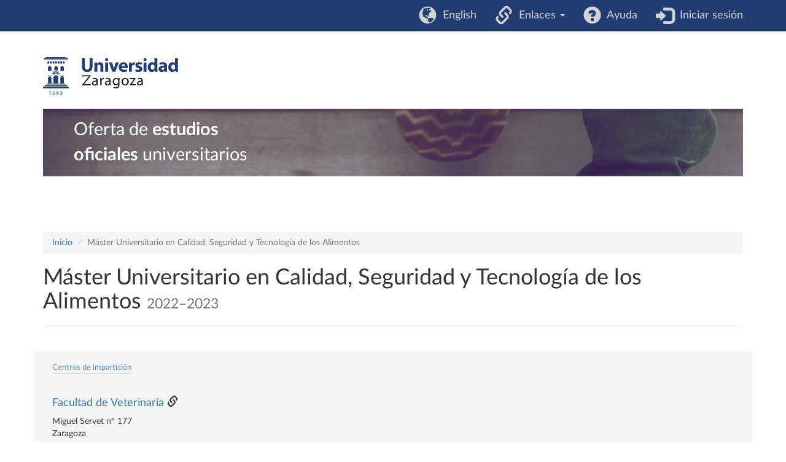

--- FILE ---
content_type: text/html; charset=UTF-8
request_url: https://estudios.unizar.es/estudio/ver?id=722&anyo_academico=2022
body_size: 19037
content:
<!DOCTYPE html>
<html lang="es">
<head>
    <meta charset="UTF-8">
    <meta http-equiv="X-UA-Compatible" content="IE=edge">
    <meta name="viewport" content="width=device-width, initial-scale=1">
    <meta name="csrf-param" content="_csrf">
<meta name="csrf-token" content="plyZrUlOlaqKRKqlGJfCQUujcQIwhkNdGj2PUvt545XIBvLMfyncwsYrz-9Aw6AyHZMrYVr3N2xCfLYIlRjR_w==">
    <title>Máster Universitario en Calidad, Seguridad y Tecnología de los Alimentos</title>
    <link rel="icon" type="image/x-icon" href="/favicon.ico">

    <!-- DataTables -->
    <link rel="stylesheet" type="text/css" href="https://cdn.datatables.net/1.13.2/css/jquery.dataTables.min.css"/>
    <link rel="stylesheet" type="text/css" href="https://cdn.datatables.net/buttons/2.3.4/css/buttons.dataTables.min.css"/>

    <meta name="description" content="Toda la información sobre el estudio de Máster Universitario en Calidad, Seguridad y Tecnología de los Alimentos: Porqué cursar esta titulación, acceso y admisión, plan de estudios, asignaturas y profesorado, etc.">
<meta name="author" content="Área de Aplicaciones. Servicio de Informática y Comunicaciones de la Universidad de Zaragoza.">
<link href="/assets/c28f8f9f/css/bootstrap.css" rel="stylesheet">
<link href="/assets/b1ad964a/bootstrap.vertical-tabs.min.css" rel="stylesheet">
<link href="/css/site.css" rel="stylesheet">
<link href="/css/app.css" rel="stylesheet">
<link href="/css/iconos.css" rel="stylesheet">
<link href="/css/latolatinfonts.css" rel="stylesheet">    <!-- Matomo -->
    <script type="text/javascript">
        // var _paq = window._paq = window._paq || [];
        // /* tracker methods like "setCustomDimension" should be called before "trackPageView" */
        // _paq.push(['trackPageView']);
        // _paq.push(['enableLinkTracking']);
        // (function() {
        //     var u = "//staweb.unizar.es/matomo/";
        //     _paq.push(['setTrackerUrl', u + 'matomo.php']);
        //     _paq.push(['setSiteId', '138']);
        //     var d = document,
        //         g = d.createElement('script'),
        //         s = d.getElementsByTagName('script')[0];
        //     g.async = true;
        //     g.src = u + 'matomo.js';
        //     s.parentNode.insertBefore(g, s);
        // })();
    </script>
    <noscript><p><!-- img src="//webstats.unizar.es/matomo.php?idsite=138&amp;rec=1" style="border: 0;" alt="" / --></p></noscript>
    <!-- End Matomo Code -->
</head>

<body>

<div class="wrap">
    <nav id="w0" class="navbar-inverse navbar-fixed-top navbar"><div class="container"><div class="navbar-header"><button type="button" class="navbar-toggle" data-toggle="collapse" data-target="#w0-collapse"><span class="sr-only">Toggle navigation</span>
<span class="icon-bar"></span>
<span class="icon-bar"></span>
<span class="icon-bar"></span></button></div><div id="w0-collapse" class="collapse navbar-collapse">
<ul id="w1" class="navbar-nav navbar-right nav"><li><a href="/language/set" data-method="post" data-params='{"language":"en"}'><i class="glyphicon glyphicon-globe navbar-icono"></i> &nbsp;English</a></li>
<li class="dropdown"><a class="dropdown-toggle" href="#" data-toggle="dropdown"><i class="glyphicon glyphicon-link navbar-icono"></i> &nbsp;Enlaces <span class="caret"></span></a><ul id="w2" class="dropdown-menu"><li><a href="https://academico.unizar.es/grado-y-master/adendas-guias-docentes/adendas-guias-docentes-curso-2019-20" tabindex="-1">Adendas a guías docentes curso 2019-20</a></li>
<li><a href="http://acpua.aragon.es" tabindex="-1">Agencia de Calidad y Prospectiva Universitaria de Aragón - ACPUA</a></li>
<li><a href="http://encuestas.unizar.es/" tabindex="-1">Encuestas de satisfacción</a></li>
<li><a href="http://academico.unizar.es" tabindex="-1">Información académica</a></li>
<li><a href="https://www.unizar.es/estudiantes" tabindex="-1">Información de interés para los estudiantes</a></li>
<li><a href="http://academico.unizar.es/ofiplan/oficina-de-planes-de-estudios" tabindex="-1">Memorias de verificación</a></li>
<li><a href="https://inspecciongeneral.unizar.es/calidad-y-mejora/presentacion" tabindex="-1">Área de Calidad y Mejora</a></li></ul></li>
<li><a href="/site/ayuda"><i class="glyphicon glyphicon-question-sign navbar-icono"></i> &nbsp;Ayuda</a></li>
<li><a href="/saml/login"><i class="glyphicon glyphicon-log-in navbar-icono"></i> &nbsp;Iniciar sesión</a></li></ul></div></div></nav>

    <header class="container" id="banner">
        <div class="region">
            <div id="block-marcadelsitio">
                <a href="http://www.unizar.es" title="Universidad de Zaragoza" class="site-logo">
                    <img src="/css/img/logo.svg"
                      alt="Universidad de Zaragoza" style="width: 220px; height: auto;" />
                </a>
            </div>
            <div id="block-smallsitetitleblock" class='noprint'>
                <a href="/" title="Inicio" rel="home">
                <div class="rotulo-cabecera">
                    Oferta de <strong>estudios</strong><br> <strong>oficiales</strong> universitarios                </div>
                </a>
            </div>
        </div>
    </header>


    <div class="container" id="contenedor-principal">
        <ul class="breadcrumb"><li><a href="/">Inicio</a></li>
<li class="active">Máster Universitario en Calidad, Seguridad y Tecnología de los Alimentos</li>
</ul>
<h1>
    Máster Universitario en Calidad, Seguridad y Tecnología de los Alimentos    <small>2022–2023</small>
</h1>

<hr><br>

<div class="row breadcrumb">
    <div class="field__label">
        Centros de impartición    </div><br>
    
    <div class="col-sm-4 col-md-4">
        <h4><a href="http://veterinaria.unizar.es">Facultad de Veterinaria</a>            <span class="glyphicon glyphicon-link"></span></h4>

        <p>Miguel Servet nº 177<br>
            Zaragoza<br>
            Tel: 976761611<br>            Coordinación: <a href="mailto:sloran@unizar.es">Susana Lorán Ayala</a><br>
        </p>

        <ul class="centros">
        <li class="centros-asig"><a href="/estudio/asignaturas?anyo_academico=2022&amp;estudio_id=20220722&amp;centro_id=105&amp;plan_id_nk=631&amp;sort=curso">Asignaturas del plan 631</a></li>
<li><a href="https://veterinaria.unizar.es/academico/horarios1master">Horarios</a> <span class='glyphicon glyphicon-link'></span></li>
<li><a href="https://directorio.unizar.es/#/tutoria?colectivo=PDI&amp;codCentro=105">Tutorías</a> <span class='glyphicon glyphicon-link'></span></li>
        </ul>
    </div>
</div><br>

<div class="container">
    <div class="row">
        <div class="col-sm-3 col-md-3">
            
<ul class="nav nav-tabs tabs-left"><!-- 'tabs-right' for right tabs -->
    <li class="active">
        <a href="#inicio" data-toggle="tab"><span class="topogt">&gt;&nbsp;</span>
        Inicio</a></li>
    <li><a href="#acceso" data-toggle="tab"><span class="topogt">&gt;&nbsp;</span>
        Acceso y admisión</a></li>
    <li><a href="#perfiles" data-toggle="tab"><span class="topogt">&gt;&nbsp;</span>
        Perfiles de salida</a></li>
    <li><a href="#queaprende" data-toggle="tab"><span class="topogt">&gt;&nbsp;</span>
        Qué se aprende</a></li>
    <li><a href="#planes" data-toggle="tab"><span class="topogt">&gt;&nbsp;</span>
        Plan de estudios</a></li>
    <li><a href="#apoyo" data-toggle="tab"><span class="topogt">&gt;&nbsp;</span>
        Apoyo al estudiante</a></li>
    <li><a href="#profesorado" data-toggle="tab"><span class="topogt">&gt;&nbsp;</span>
        Profesorado</a></li>
    <li><a href="#calidad" data-toggle="tab"><span class="topogt">&gt;&nbsp;</span>
        Calidad</a></li>
    <li><a href="#encuestas" data-toggle="tab"><span class="topogt">&gt;&nbsp;</span>
        Encuestas y resultados</a></li>

    <li><a href="https://segeda.unizar.es/titulaciones_estcen.html?estudio=722" target="_blank"><span class="topogt">&gt;&nbsp;</span>Información gráfica del estudio <span class="glyphicon glyphicon-link"></span></a></li>
</ul>
        </div>
        <div class="col-sm-9 col-md-9">
            <!-- div class="well" -->
            
<div class="tab-content">
    <div class="tab-pane active" id="inicio">
        <h2>Por qué cursar esta titulación</h2>
<div><p>La investigación en Ciencia de los Alimentos es prioritaria en 
la sociedad actual puesto que tiene como principal objetivo la 
producción de alimentos seguros y de calidad. El Máster Universitario en
 Calidad, Seguridad y Tecnología de los Alimentos está dirigido a 
proporcionar una serie de bases científicas y metodológicas para 
aquellas personas que quieran profundizar en ese campo.</p>
<p>Este máster tiene entre sus objetivos, capacitar al estudiante que lo
 curse para realizar estudios de doctorado en el campo de la 
investigación en Ciencia y Tecnología de los alimentos, así como formar a
 profesionales que vayan a desarrollar su actividad en el ámbito de la 
innovación en la industria agroalimentaria.</p>
<p>En concreto, este máster da acceso directo al programa de Doctorado 
en Calidad, Seguridad y Tecnología de los Alimentos de la Universidad de
 Zaragoza y podría dar acceso a otros doctorados de temática similar, de
 manera que los estudiantes que lo cursen adquieren los conocimientos 
necesarios para realizar un trabajo de investigación en las diferentes 
líneas del Doctorado.</p>
</div>
<br style='clear: both'>
    </div>

    <div class="tab-pane" id="acceso">
        <h2>Perfil recomendado</h2>
<div><p>Este Máster está dirigido a titulados en los actuales grados oficiales y equivalentes<strong> </strong>en:
 Ciencia y Tecnología de los Alimentos, Ingeniería de los Alimentos, 
Ciencia de los Alimentos, Biotecnología, Química, Biología, Veterinaria, Nutrición Humana y Dietética, 
Farmacia, Ingeniería Agronómica, Ingeniería Agroalimentaria y del Medio 
Rural y otras titulaciones de temática relacionada (Ingeniería Química, Biología, Bioquímica, Microbiología, 
Ciencias Ambientales, Medicina,...).</p><p><span dir="ltr"><br /></span></p></div>
<br style='clear: both'>
<h2>Requisitos de acceso y admisión</h2>
<div><p>

</p><p><b>Acceso <span style="color:#2E74B5;"></span></b></p>

<p style="text-align:justify;"><span>Podrán solicitar acceso a los estudios oficiales de máster
universitario quienes cumplan alguno de los requisitos siguientes:</span></p>

<p style="text-align:justify;"><span>a) Estar en posesión de un título universitario oficial de Grado
español u otro título de Máster Universitario español.</span></p>

<p style="text-align:justify;"><span>b) Estar en posesión de un título universitario oficial español
obtenido conforme a planes de estudios anteriores a la actual ordenación de las
enseñanzas universitarias: Licenciado/a, Arquitecto/a, Ingeniero/a,
Diplomado/a, Arquitecto/a Técnico/a o Ingeniero/a Técnico/a.</span></p>

<p style="text-align:justify;"><span>c) Estar en posesión de un título extranjero de educación superior
homologado a un título universitario oficial español o declarado equivalente a nivel
académico de Grado o de Máster Universitario por el Ministerio de Educación y
Formación Profesional.</span></p>

<p style="text-align:justify;"><span>d) Estar en posesión de un título de nivel de Grado o de Máster
expedido por universidades e instituciones de educación superior de un país del
EEES, que en dicho país permita el acceso a los estudios de Máster.</span></p>

<p style="text-align:justify;"><span>e) Estar en posesión de un título extranjero de educación superior
obtenido en un sistema educativo que no forme parte del EEES que equivalga al
título de Grado, sin necesidad de su homologación o declaración de
equivalencia, pero que haya obtenido la correspondiente resolución de
«autorización de acceso» a enseñanzas oficiales de Máster Universitario de la
Universidad de Zaragoza, previa comprobación por la misma del nivel de
formación que dicho título implica, siempre y cuando en el país donde se haya
expedido el título permita acceder a estudios de nivel de postgrado
universitario. </span></p>

<p style="text-align:justify;"><span>f) Asimismo, podrán acceder las personas que en el curso académico </span>anterior estén cursando una titulación universitaria oficial de Grado del
Sistema Universitario Español [SUE], estén matriculadas de todos los créditos
necesarios para terminar los estudios en dicho curso y les reste un máximo de 9
créditos ECTS y el Trabajo Fin de Grado para finalizar los estudios.</p>

<p><b>Admisión </b></p>

<p style="text-align:justify;"><span>Además de cumplir los requisitos generales de acceso, las personas
solicitantes deberán cumplir los <b>requisitos
específicos</b> de admisión requeridos en su caso, que figuran en la memoria de
verificación de cada Máster Universitario.</span></p>

<p style="text-align:justify;"><span>La Memoria de Verificación está disponible en el Menú lateral
izquierdo de esta página, en el apartado Calidad </span><span>→ </span><span>Documentos
</span><span>→</span><span> Memoria de verificación.</span></p>

<p style="text-align:justify;"><i><span><span> </span><b>Requisitos
de idioma.</b></span></i></p>

<p style="text-align:justify;"><span>Cuando
el Máster Universitario se imparta en español y la lengua materna no
sea esta, se deberá aportar la documentación que acredite un nivel de
conocimiento suficiente de la lengua española. </span><span>que
permita un adecuado seguimiento de las enseñanzas, que podrá ser objeto de
comprobación mediante entrevista. Cuando el Máster solicitado requiera en su
memoria de verificación el conocimiento de un concreto nivel de la lengua
española, de acuerdo con el Marco Común Europeo de Referencia para las Lenguas
(MCER), deberá acreditarse dicho nivel.</span></p>

<span>En aquellos Másteres Universitarios que se impartan
total o parcialmente en otras lenguas distintas al español, las personas
solicitantes deberán aportar los documentos acreditativos del nivel de
conocimiento de las lenguas que el Máster requiera en su memoria de
verificación.</span><p></p></div>
<br style='clear: both'>
<h2>Solicitud de admisión</h2>
<div><p>

</p><p><span>La solicitud de admisión se presentará a través de internet:</span></p>

<p><a href="http://www.unizar.es"><span style="color:#0000FF;">http://www.unizar.es</span></a><span> → </span><a href="http://academico.unizar.es/secretaria-virtual"><span style="color:#0000FF;">Secretaría
virtual</span></a><span> → Solicitud de admisión</span></p>

<p></p></div>
<br style='clear: both'>
<h2>Adjudicación de plazas</h2>
<div><p>

</p><p><span>La adjudicación de las plazas se llevará a cabo en el centro a partir de la
documentación académica aportada por la persona solicitante. </span></p>

<p><span>Las listas se publican en el tablón oficial de la Universidad de Zaragoza [</span><a href="https://sede.unizar.es"><span style="color:#0000FF;">sede.unizar.es</span></a><span>]</span></p>

<p style="text-align:justify;"><b><i><span>Prelación de las solicitudes</span></i></b><i><span>.</span></i></p>

<p style="text-align:justify;"><span>En cada una de las fases de admisión se garantizará la prioridad
de matrícula de quienes acrediten estar en posesión del título oficial que les
da acceso al Máster Universitario, por lo que en los listados de admisión las
personas tituladas figurarán ordenadas por delante de quienes accedan. </span><span>con estudios de Grado del Sistema Universitario Español, teniendo
pendientes de superar un máximo de 9 ECTS y el Trabajo Fin de Grado.</span><span></span></p>

<p style="text-align:justify;"><span>Contra la no admisión podrá interponerse recurso de alzada ante el
Rector.</span></p>

<p></p></div>
<br style='clear: both'>
<h2>Matrícula</h2>
<div><p>

</p><p><span>La matrícula se efectuará a través de Internet, siguiendo las indicaciones
que figuran en<br />
</span><a href="http://www.unizar.es"><span>http://www.unizar.es</span></a><span> → </span><a href="http://academico.unizar.es/secretaria-virtual"><span>Secretaría
virtual</span></a><span></span></p>

<p style="text-align:justify;"><span> </span></p>

<p style="text-align:justify;"><span><a href="https://academico.unizar.es/grado-y-master-master/acceso-y-admision/acceso-master-universitario">Más
información sobre acceso y admisión</a> </span></p>

<span><a href="https://academico.unizar.es/grado-y-master/matricula/matricula-home">Más
información sobre matrícula</a></span><p></p></div>
<br style='clear: both'>
        <ul class="listado">
            <li><a href="https://academico.unizar.es/grado-y-master/legislacion/legislacion" target="_blank">
                Normativa académica/Legislación                </a> <span class="glyphicon glyphicon-link"></span>
            </li>
        </ul>
    </div>

    <div class='tab-pane' id='perfiles'>
<h2>Perfiles de salida</h2>
<div><div class="tituloArticulo">Los estudiantes que obtengan el título de 
Máster Universitario en Calidad, Seguridad y Tecnología de los Alimentos
 podrán continuar su formación académica en el Programa de Doctorado 
Calidad, Seguridad y Tecnología de los Alimentos de la Universidad de 
Zaragoza o en otros 
doctorados de temática similar.</div>
<div class="texto">
<p>Además, los estudiantes que hayan cursado este máster tendrán la 
formación adecuada para poder desempeñar su actividad profesional en 
aquellas industrias alimentarias que tengan un plan de investigación, 
desarrollo e innovación. Asimismo, los titulados en este máster podrían 
trabajar en laboratorios u organismos dedicados al control y análisis 
físico-químico, nutricional, microbiológico, toxicológico, estructural y
 organoléptico de los alimentos.</p>
</div></div>
<br style='clear: both'>
<h2>El entorno profesional y social en el que se ubica este estudio</h2>
<div><p>La Ciencia de los Alimentos se puede definir como la disciplina en la
 que la ingeniería y las ciencias biológicas y físicas se aplican al 
estudio de la naturaleza de los alimentos, las causas de su deterioro, 
los principios del procesado de los alimentos y la mejora de los 
productos para el consumo público. Por otra parte, la Tecnología de los 
Alimentos utiliza la información generada por la Ciencia de los 
Alimentos en la selección, conservación, procesado, envasado y 
distribución de los alimentos, con el objetivo de que su consumo sea 
seguro, nutritivo y saludable. En definitiva, todos los procesos 
tecnológicos tienen como primer objetivo común conseguir un producto 
seguro desde un punto de vista químico y biológico para el consumidor a 
corto y largo plazo. Si no se consigue este objetivo con la aplicación 
de estos procesos, los alimentos pueden ocasionar enfermedades tras su 
consumo, que en algunos casos pueden llegar a ser graves. El segundo 
objetivo de los procesos tecnológicos es la obtención de alimentos 
estables que conserven sus propiedades sensoriales y nutricionales a lo 
largo de su vida útil.</p>
<p>En los últimos años se ha puesto de manifiesto la importancia 
económica, social y política que ha ido asumiendo el sector 
agroalimentario y de la nutrición, así como la preocupación de la 
sociedad por la seguridad alimentaria y por una alimentación saludable y
 de calidad. En lo que respecta al Valle del Ebro, donde se ubica la 
Universidad de Zaragoza, el sector agroalimentario y de la nutrición se 
configura como un valor estratégico tanto por su dimensión económica 
como por la perspectiva social, gracias al empleo que genera y a la 
importancia de su tejido productivo en el territorio. Además, la 
comunidad autónoma de Aragón está rodeada de otras comunidades en las 
que el sector agroalimentario es también destacable, tales como La 
Rioja, Navarra y Cataluña, con las que constituye el <strong>Campus de Excelencia Internacional Iberus</strong>, en el que una de las áreas de especialización es precisamente, la Agroalimentación y la Nutrición.</p>
<p>Los objetivos de este máster, se dirigen a la formación de personas 
en la investigación y especialización en el campo de la Ciencia y 
Tecnología de los Alimentos y se pueden encuadrar dentro de la 
Estrategia Política de la Agroindustria en Aragón (EPAA, 2014-2025), en 
la que se contemplan aspectos de promoción de la investigación en el 
campo alimentario a diferentes niveles y especialmente, en lo que se 
refiere a propiciar la inversión de las industrias en investigación y 
desarrollo, así como a reforzar la colaboración entre los centros de 
investigación y el entorno agroindustrial.</p></div>
<br style='clear: both'>
</div>
<div class='tab-pane' id='queaprende'>
<h2>Qué se aprende</h2>
<div><p>En este Máster se adquiere el desarrollo de habilidades en las 
técnicas más utilizadas en la investigación en Ciencia y Tecnología de 
los Alimentos, el conocimiento de las herramientas necesarias para la 
búsqueda de información científica y la adquisición de la capacidad para
 desarrollar un trabajo de investigación de forma autónoma, presentarlo y
 defenderlo públicamente.</p>
<p>Los estudiantes que lo cursen adquirirán un perfil que les permitirá 
poder llevar una actividad relacionada con la investigación, y también 
estarán capacitados para llevar a cabo actividades relacionadas con el 
análisis y control de los alimentos en el sector público o en la 
industria agroalimentaria. Los estudiantes adquirirán también una sólida
 base para desempeñar tareas relacionadas con los aspectos de I + D + i 
de la industria alimentaria. <br /></p></div>
<br style='clear: both'>
</div>
<div class='tab-pane' id='planes'>
<h2>Presentación general del plan de estudios</h2>
<div><p><span dir="ltr">La estructura del Máster</span><span dir="ltr"> </span><span dir="ltr">es la    siguiente:<br /></span><span dir="ltr">- Asignaturas oblig</span><span dir="ltr">atorias: 24 ECTS<br /></span><span dir="ltr">- Asignaturas optativ</span><span dir="ltr">as: 24 ECTS<br /></span><span dir="ltr">- Prácticas</span><span dir="ltr"> externas: 12 ECTS<br /></span><span dir="ltr">- Trabajo Fin</span><span dir="ltr"> de Máster: 30 ECTS</span></p><p><span dir="ltr">----------------------------------------------<br /></span><span dir="ltr">Tota</span><span dir="ltr">l: 90 </span><span dir="ltr">ECTS</span></p><p><span dir="ltr"></span></p><p><span dir="ltr">El  <b>módu</b></span><b><span dir="ltr">lo  básico</span></b><span dir="ltr"><b> </b> del  Máster</span><span dir="ltr">  tiene  como  obj</span><span dir="ltr">etiv</span><span dir="ltr">o  aportar</span><span dir="ltr">  las</span><span dir="ltr">  herramientas  e</span><span dir="ltr">senciales</span><span dir="ltr">  para  la  formaci</span><span dir="ltr">ón  del  estudiante, </span><span dir="ltr">tanto  si  va  dirigir  su  act</span><span dir="ltr">ividad  hacia </span><span dir="ltr">la  inve</span><span dir="ltr">stigaci</span><span dir="ltr">ón reali</span><span dir="ltr">zando  la  Tesis  Doctoral,    como  si  su  interés  es  dirigirse  a  una </span><span dir="ltr">acti</span><span dir="ltr">vidad  pro</span><span dir="ltr">fesional  relaci</span><span dir="ltr">on</span><span dir="ltr">ada  con  los  alimentos  que  requiera  un  alto</span><span dir="ltr">  nivel  de  cualificaci</span><span dir="ltr">ón.  El  módulo  básico</span><span dir="ltr">  está </span><span dir="ltr">formado    </span><span dir="ltr">por</span><span dir="ltr">  las</span><span dir="ltr">  cuatro    </span><span dir="ltr">asigna</span><span dir="ltr">turas  ob</span><span dir="ltr">ligatorias,  cuyos  contenido</span><span dir="ltr">s  apor</span><span dir="ltr">tarán  a  los  estudiantes  del  Máster</span><span dir="ltr">  una  serie </span><span dir="ltr">de herra</span><span dir="ltr">mientas</span><span dir="ltr"> básicas necesarias </span><span dir="ltr">para cursar el resto de las</span><span dir="ltr"> asignaturas de los módu</span><span dir="ltr">los op</span><span dir="ltr">tativ</span><span dir="ltr">os.</span></p><p><span dir="ltr"><br /></span><span dir="ltr">Los <b>módulos optativ</b></span><span dir="ltr"><b>os</b> que se plantea</span><span dir="ltr">n, denominado</span><span dir="ltr">s itin</span><span dir="ltr">erarios, son:<br /></span><span dir="ltr">- Itin</span><span dir="ltr">erario de Investigaci</span><span dir="ltr">ón (of</span><span dir="ltr">erta de 10 asigna</span><span dir="ltr">turas optativ</span><span dir="ltr">as de 3 ECTS).<br /></span><span dir="ltr">- Itin</span><span dir="ltr">erario de Especializaci</span><span dir="ltr">ón (oferta de 8 asignaturas optati</span><span dir="ltr">vas de 3 ECTS).<br /></span></p><p><span dir="ltr"><br /></span><span dir="ltr">Los   estudiantes   deberán </span><span dir="ltr">  cursar </span><span dir="ltr">  18   ECTS   como   mínimo   de   cad</span><span dir="ltr">a   mód</span><span dir="ltr">ulo </span><span dir="ltr">  op</span><span dir="ltr">tati</span><span dir="ltr">vo   para   realizar </span><span dir="ltr">  el     itin</span><span dir="ltr">erario </span><span dir="ltr">corre</span><span dir="ltr">spon</span><span dir="ltr">diente,     pudiendo  cursar  el  resto  de  crédito</span><span dir="ltr">s  optativ</span><span dir="ltr">os  del  mismo  itinerario  o  del  otro  itin</span><span dir="ltr">erario.  </span></p><p><span dir="ltr">El <u> módu</u></span><u><span dir="ltr">lo </span><span dir="ltr">“Itinerario </span><span dir="ltr">de  Investigaci</span></u><span dir="ltr"><u>ón”  t</u>iene  como  obj</span><span dir="ltr">etiv</span><span dir="ltr">o  apor</span><span dir="ltr">tar</span><span dir="ltr">  al  estudiante  el  conocimiento </span><span dir="ltr">de  una  serie  de  herra</span><span dir="ltr">mientas </span><span dir="ltr">especí</span><span dir="ltr">ficas que se pueden ap</span><span dir="ltr">licar</span><span dir="ltr"> en los diferentes campos</span><span dir="ltr"> de investigaci</span><span dir="ltr">ón de la Ciencia</span><span dir="ltr"> y Tecn</span><span dir="ltr">ología de los Alimentos, </span><span dir="ltr">y  por</span><span dir="ltr">  tanto,  resulta  especial</span><span dir="ltr">mente  ad</span><span dir="ltr">ecu</span><span dir="ltr">ado  para  aquellos</span><span dir="ltr">  estudiantes</span><span dir="ltr">  que  pos</span><span dir="ltr">teriormente </span><span dir="ltr">deci</span><span dir="ltr">dan  continuar  con  el </span><span dir="ltr">doct</span><span dir="ltr">orado.  No</span><span dir="ltr">  obs</span><span dir="ltr">tante,     mu</span><span dir="ltr">chas  de  las</span><span dir="ltr">  asignaturas  de  este  mód</span><span dir="ltr">ulo  también  apor</span><span dir="ltr">tan</span><span dir="ltr">  conocimientos  y  habilid</span><span dir="ltr">ades  de </span><span dir="ltr">interés  para  aquellos  pro</span><span dir="ltr">fesionales</span><span dir="ltr"> que  prete</span><span dir="ltr">ndan  desempeñar  o  desempeñen  su  act</span><span dir="ltr">ividad  en  un  departamento de  I+D+i </span><span dir="ltr">de una</span><span dir="ltr"> indu</span><span dir="ltr">stria alimentaria o en un labor</span><span dir="ltr">atorio de anális</span><span dir="ltr">is de alimentos.</span></p><p><span dir="ltr"><br /></span><span dir="ltr">El  <u>módu</u></span><u><span dir="ltr">lo  “Itinerario  de  Especializaci</span></u><span dir="ltr"><u>ón”</u>  apor</span><span dir="ltr">ta  una</span><span dir="ltr">  amplia  visión  sobr</span><span dir="ltr">e  los  últimos  avances  en  las</span><span dir="ltr">  tecnologías </span><span dir="ltr">especí</span><span dir="ltr">ficas de  los  principales </span><span dir="ltr">grupos</span><span dir="ltr"> de  alimentos, así  como  en  aspect</span><span dir="ltr">os avanzado</span><span dir="ltr">s de  Calid</span><span dir="ltr">ad y  Seguridad Alimentaria, </span><span dir="ltr">y  de  Nutrició</span><span dir="ltr">n. De</span><span dir="ltr">  este  modo</span><span dir="ltr">,  se  prete</span><span dir="ltr">nde  pote</span><span dir="ltr">nciar</span><span dir="ltr">  la  formaci</span><span dir="ltr">ón de  pro</span><span dir="ltr">fesionales en</span><span dir="ltr">  el  ámbito</span><span dir="ltr">  de  la  innovaci</span><span dir="ltr">ón como </span><span dir="ltr">estrate</span><span dir="ltr">gia  para  el  desarro</span><span dir="ltr">llo</span><span dir="ltr">  de  la  industria  agroalimentaria.  Este  módu</span><span dir="ltr">lo  permite</span><span dir="ltr">  que  los  titu</span><span dir="ltr">lado</span><span dir="ltr">s  en  diversos  grados </span><span dir="ltr">(Vete</span><span dir="ltr">rinaria,  N</span><span dir="ltr">utrició</span><span dir="ltr">n  Hum</span><span dir="ltr">ana  y  Dietética, </span><span dir="ltr"> etc) </span><span dir="ltr"> puedan  adqu</span><span dir="ltr">irir    </span><span dir="ltr">con</span><span dir="ltr">ocimientos    </span><span dir="ltr">en    </span><span dir="ltr">aquello</span><span dir="ltr">s    </span><span dir="ltr">aspect</span><span dir="ltr">os    </span><span dir="ltr">más </span><span dir="ltr">relaci</span><span dir="ltr">onados</span><span dir="ltr">  con  la  inno</span><span dir="ltr">vaci</span><span dir="ltr">ón  y  el  desarro</span><span dir="ltr">llo</span><span dir="ltr">  en  la  industria  alimentaria.     Asimismo,  los  titu</span><span dir="ltr">lado</span><span dir="ltr">s  que  salgan  de  este </span><span dir="ltr">máster</span><span dir="ltr">  habrán  adqu</span><span dir="ltr">irido  las  herra</span><span dir="ltr">mientas  y  las</span><span dir="ltr">  metodol</span><span dir="ltr">ogías </span><span dir="ltr">nece</span><span dir="ltr">sarias</span><span dir="ltr">  para  poder</span><span dir="ltr">  gestionar  los  sistemas  de  seguridad </span><span dir="ltr">alimentaria,    así como para identificar</span><span dir="ltr"> y evaluar los peli</span><span dir="ltr">gros emergentes</span><span dir="ltr"> en el ámbito</span><span dir="ltr"> alimentario.</span></p><p><br /><span dir="ltr"><span dir="ltr">Las <b>Prácticas</b></span><span dir="ltr"><b> Externas</b> con</span><span dir="ltr">stan de  12  ECTS  y los estudiantes las</span><span dir="ltr"> podr</span><span dir="ltr">án realizar</span><span dir="ltr"> en empresas del sect</span><span dir="ltr">or agroalimentario, </span><span dir="ltr">así  como  en  instituciones </span><span dir="ltr">públicas</span><span dir="ltr">  y  privadas en  el  ámbito</span><span dir="ltr">  naci</span><span dir="ltr">onal e  internaci</span><span dir="ltr">onal, c</span><span dir="ltr">on  las  que  existen  ya  con</span><span dir="ltr">venios de </span><span dir="ltr">colabor</span><span dir="ltr">aci</span><span dir="ltr">ón. Esta  asignatura  permitir  á  al  estudiante  desarrollar</span><span dir="ltr"> competencias</span><span dir="ltr"> transversales e  integrar  los  conocimientos </span><span dir="ltr">y  las</span><span dir="ltr">  habilid</span><span dir="ltr">ades té</span><span dir="ltr">cnicas</span><span dir="ltr">  que  ha  adqu</span><span dir="ltr">irido  a  lo  largo  del  Máster.  En  los  últimos  años,  se  ha  constata</span><span dir="ltr">do  la  demanda  de </span><span dir="ltr">realizar </span><span dir="ltr">Prácticas</span><span dir="ltr"> Externas curriculares, e</span><span dir="ltr">special</span><span dir="ltr">mente por</span><span dir="ltr"> parte de los estudiantes pro</span><span dir="ltr">ced</span><span dir="ltr">entes</span><span dir="ltr"> de titulaci</span><span dir="ltr">ones   diferentes <span dir="ltr">al Grado en Ciencia</span><span dir="ltr"> y Tecn</span><span dir="ltr">ología de los Alimentos, para iniciar</span><span dir="ltr"> el contacto</span><span dir="ltr"> con la in</span><span dir="ltr">du</span><span dir="ltr">stria alimentaria. </span></span></span></p><p><span dir="ltr"><span dir="ltr"><span dir="ltr">   </span></span></span></p><p><span dir="ltr"><span dir="ltr"><span dir="ltr"><br /></span><span dir="ltr">El  <b>Trabajo  Fin</b></span><b><span dir="ltr">  de  Máster</span></b><span dir="ltr"><b> </b> consta  de  30  ECTS;  integra  los  conocimientos  y</span><span dir="ltr">  habilid</span><span dir="ltr">ades  adqu</span><span dir="ltr">irido</span><span dir="ltr">s  a  lo  largo  de  la </span><span dir="ltr">titu</span><span dir="ltr">laci</span><span dir="ltr">ón,  desarro</span><span dir="ltr">llando  de  este  modo,</span><span dir="ltr">  un  gran  núm</span><span dir="ltr">ero  de  competencias</span><span dir="ltr">  mediante  la  realizaci</span><span dir="ltr">ón  de  un  trabajo  de </span><span dir="ltr">iniciaci</span><span dir="ltr">ón  a  la  investigaci</span><span dir="ltr">ón,  aunq</span><span dir="ltr">ue  también</span><span dir="ltr">  se  podr</span><span dir="ltr">án  realizar</span><span dir="ltr">  trabajos  biblio</span><span dir="ltr">gráficos  o   </span><span dir="ltr">trabajos  basados</span><span dir="ltr">  en  las </span><span dir="ltr">Prácticas</span><span dir="ltr"> Externas realizad</span><span dir="ltr">as en empresas o instituciones públicas</span><span dir="ltr"> o privadas.</span></span></span></p><p><span dir="ltr"><span dir="ltr"><span dir="ltr"><br /></span></span></span></p><p><span dir="ltr"><span dir="ltr"><span dir="ltr">Para el seguimiento del Máster se puede optar por la opción de la<b> matrícula a tiempo parcial,</b> conforme a los criterios de Unizar establecidos en la normativa de permanencia: </span></span></span><a href="https://academico.unizar.es/sites/academico/files/archivos/gradoymaster/permanencia/folleto_master_2024.v1.pdf">https://academico.unizar.es/sites/academico/files/archivos/gradoymaster/permanencia/folleto_master_2024.v1.pdf</a></p><p><span dir="ltr"><span dir="ltr"><span dir="ltr"><br /></span></span></span></p></div>
<br style='clear: both'>
<h2>Cuadro de distribución de materias por créditos</h2>
<div><p class="TableParagraph" style="text-align:center;"><span dir="ltr"></span></p><p class="TableParagraph" style="text-align:center;">

</p><table class="TableNormal" style="border-collapse:collapse;"><tbody><tr><td style="background:#8EB3DF;">
  <p class="TableParagraph"><b><span style="color:#221E1F;">Módulo<span style="letter-spacing:-0.3pt;"> </span>básico</span></b><b><span></span></b></p>
  </td>
  <td colspan="3" style="background:#8EB3DF;">
  <p class="TableParagraph"><b><span style="color:#221E1F;">Carácter</span></b><b><span></span></b></p>
  </td>
  <td style="background:#8EB3DF;">
  <p class="TableParagraph" style="text-align:center;"><b><span style="color:#221E1F;">Semestre</span></b><b><span></span></b></p>
  </td>
 </tr><tr><td>
  <p class="TableParagraph"><span style="color:#221E1F;">Escritura<span style="letter-spacing:-0.35pt;"> </span>de<span style="letter-spacing:-0.1pt;"> </span>textos<span style="letter-spacing:-0.35pt;"> </span>académicos<span style="letter-spacing:-0.6pt;"> </span>científicos<span style="letter-spacing:-0.5pt;"> </span>en<span style="letter-spacing:-0.3pt;"> </span>lengua inglesa</span><span></span></p>
  </td>
  <td colspan="3">
  <p class="TableParagraph" style="text-align:center;"><span style="color:#221E1F;">Obligatorio</span><span></span></p>
  </td>
  <td>
  <p class="TableParagraph" style="text-align:center;"><span style="color:#221E1F;">1º</span><span></span></p>
  </td>
 </tr><tr><td>
  <p class="TableParagraph"><span style="color:#221E1F;">Elaboración de proyectos, presentación
  y comunicación de resultados</span><span></span></p>
  </td>
  <td colspan="3">
  <p class="TableParagraph" style="text-align:center;"><span> </span></p>
  <p class="TableParagraph" style="text-align:center;"><span style="color:#221E1F;">Obligatorio</span><span></span></p>
  </td>
  <td>
  <p class="TableParagraph"><span> </span></p>
  <p class="TableParagraph" style="text-align:center;"><span style="color:#221E1F;">1º</span><span></span></p>
  </td>
 </tr><tr><td>
  <p class="TableParagraph"><span style="color:#221E1F;">Fuentes de
  información y su aplicación al<span style="letter-spacing:0.05pt;"> </span>aseguramiento<span style="letter-spacing:-0.6pt;"> </span>de<span style="letter-spacing:-0.2pt;"> </span>la<span style="letter-spacing:-0.25pt;"> </span>calidad<span style="letter-spacing:-0.4pt;"> </span>de<span style="letter-spacing:-0.2pt;"> </span>metodologías<span style="letter-spacing:-2.35pt;"> </span>analíticas</span><span></span></p>
  </td>
  <td colspan="3">
  <p class="TableParagraph" style="text-align:center;"><span> </span></p>
  <p class="TableParagraph" style="text-align:center;"><span style="color:#221E1F;">Obligatorio</span><span></span></p>
  </td>
  <td>
  <p class="TableParagraph" style="text-align:center;"><span style="color:#221E1F;">1º</span><span></span></p>
  </td>
 </tr><tr><td>
  <p class="TableParagraph"><span style="color:#221E1F;">Técnicas<span style="letter-spacing:-0.6pt;"> </span>estadísticas,<span style="letter-spacing:-0.6pt;"> </span>diseño<span style="letter-spacing:-0.25pt;">
  </span>de<span style="letter-spacing:-0.2pt;"> </span>experimentos<span style="letter-spacing:-0.55pt;"> </span>y<span style="letter-spacing:-2.35pt;"> </span>modelización</span><span></span></p>
  </td>
  <td colspan="3">
  <p class="TableParagraph" style="text-align:center;"><span> </span></p>
  <p class="TableParagraph" style="text-align:center;"><span style="color:#221E1F;">Obligatorio</span><span></span></p>
  </td>
  <td>
  <p class="TableParagraph"><span> </span></p>
  <p class="TableParagraph" style="text-align:center;"><span style="color:#221E1F;">1º</span><span></span></p>
  </td>
 </tr><tr><td style="background:#8EB3DF;">
  <p class="TableParagraph"><b><span>Itinerario<span style="letter-spacing:-0.45pt;"> </span>de<span style="letter-spacing:-0.2pt;"> </span>investigación</span></b></p>
  </td>
  <td colspan="3" style="background:#8EB3DF;">
  <p class="TableParagraph"><b><span style="color:#221E1F;">Carácter</span></b><b><span></span></b></p>
  </td>
  <td style="background:#8EB3DF;">
  <p class="TableParagraph" style="text-align:center;"><b><span style="color:#221E1F;">Semestre</span></b><b><span></span></b></p>
  </td>
 </tr><tr><td>
  <p class="TableParagraph"><span style="color:#221E1F;">Análisis<span style="letter-spacing:-0.5pt;"> </span>sensorial<span style="letter-spacing:-0.45pt;"> </span>de<span style="letter-spacing:-0.1pt;"> </span>los<span style="letter-spacing:-0.2pt;"> </span>alimentos</span><span></span></p>
  </td>
  <td colspan="3">
  <p class="TableParagraph"><span style="color:#221E1F;"><span>   
     </span>Optativo</span><span></span></p>
  </td>
  <td>
  <p class="TableParagraph" style="text-align:center;"><span style="color:#221E1F;">1º</span><span></span></p>
  </td>
 </tr><tr><td>
  <p class="TableParagraph"><span style="color:#221E1F;letter-spacing:-0.05pt;">Detección</span><span style="color:#221E1F;letter-spacing:-0.2pt;"> </span><span style="color:#221E1F;">y<span style="letter-spacing:-0.3pt;"> </span>valoración<span style="letter-spacing:-0.55pt;"> </span>de
  compuestos<span style="letter-spacing:-2.35pt;"> </span><span style="letter-spacing:-0.05pt;">antimicrobianos</span><span style="letter-spacing:-0.65pt;"> </span>en<span style="letter-spacing:-0.15pt;"> </span>los<span style="letter-spacing:-0.1pt;"> </span>alimentos</span><span></span></p>
  </td>
  <td colspan="3">
  <p class="TableParagraph"><span style="color:#221E1F;"><span>        
  </span>Optativo</span><span></span></p>
  </td>
  <td>
  <p class="TableParagraph"><span> </span></p>
  <p class="TableParagraph" style="text-align:center;"><span style="color:#221E1F;">1º</span><span></span></p>
  </td>
 </tr><tr><td>
  <p class="TableParagraph"><span style="color:#221E1F;">Herramientas<span style="letter-spacing:-0.55pt;"> </span>moleculares<span style="letter-spacing:-0.6pt;"> </span>para<span style="letter-spacing:-0.2pt;"> </span>la<span style="letter-spacing:-0.15pt;"> </span>ciencia<span style="letter-spacing:-0.35pt;"> </span>de<span style="letter-spacing:-0.1pt;"> </span>los<span style="letter-spacing:-2.35pt;"> </span>alimentos</span><span></span></p>
  </td>
  <td colspan="3">
  <p class="TableParagraph"><span style="color:#221E1F;"><span>         
  </span>Optativo</span><span></span></p>
  </td>
  <td>
  <p class="TableParagraph" style="text-align:center;"><span style="color:#221E1F;">2º</span><span></span></p>
  </td>
 </tr><tr><td>
  <p class="TableParagraph"><span style="color:#221E1F;letter-spacing:-0.05pt;">Investigación de microorganismos </span><span style="color:#221E1F;">en alimentos,<span style="letter-spacing:-2.35pt;"> </span>agua<span style="letter-spacing:0.1pt;"> </span>y<span style="letter-spacing:-0.35pt;"> </span>ambiente:<span style="letter-spacing:-0.4pt;"> </span>técnicas<span style="letter-spacing:-0.4pt;"> </span>tradicionales<span style="letter-spacing:-0.35pt;"> </span>y</span><span></span></p>
  <p class="TableParagraph"><span style="color:#221E1F;">moleculares</span><span></span></p>
  </td>
  <td colspan="3">
  <p class="TableParagraph" style="text-align:center;"><span style="color:#221E1F;">Optativo</span><span></span></p>
  </td>
  <td>
  <p class="TableParagraph"><span> </span></p>
  <p class="TableParagraph" style="text-align:center;"><span style="color:#221E1F;">2º</span><span></span></p>
  </td>
 </tr><tr><td>
  <p class="TableParagraph"><span style="color:#221E1F;letter-spacing:-0.05pt;">Investigación</span><span style="color:#221E1F;letter-spacing:-0.65pt;"> </span><span style="color:#221E1F;letter-spacing:-0.05pt;">de</span><span style="color:#221E1F;letter-spacing:0.15pt;"> </span><span style="color:#221E1F;">mohos<span style="letter-spacing:-0.05pt;"> </span>y<span style="letter-spacing:-0.2pt;"> </span>micotoxinas<span style="letter-spacing:-0.45pt;"> </span>en<span style="letter-spacing:-0.2pt;"> </span>alimentos</span><span></span></p>
  </td>
  <td colspan="3">
  <p class="TableParagraph" style="text-align:center;"><span style="color:#221E1F;">Optativo</span><span></span></p>
  </td>
  <td>
  <p class="TableParagraph" style="text-align:center;"><span style="color:#221E1F;">1º</span><span></span></p>
  </td>
 </tr><tr><td>
  <p class="TableParagraph"><span style="color:#221E1F;">Metodología
  para el estudio de la<span style="letter-spacing:0.05pt;"> </span>inactivación<span style="letter-spacing:-0.6pt;"> </span>y<span style="letter-spacing:-0.6pt;"> </span>supervivencia<span style="letter-spacing:-0.55pt;"> </span>microbiana</span><span></span></p>
  </td>
  <td colspan="3">
  <p class="TableParagraph" style="text-align:center;"><span> </span></p>
  <p class="TableParagraph" style="text-align:center;"><span style="color:#221E1F;">Optativo</span><span></span></p>
  </td>
  <td>
  <p class="TableParagraph" style="text-align:center;"><span> </span></p>
  <p class="TableParagraph" style="text-align:center;"><span style="color:#221E1F;">2º</span><span></span></p>
  </td>
 </tr><tr><td>
  <p class="TableParagraph"><span style="color:#221E1F;">Reología<span style="letter-spacing:-0.25pt;"> </span>y<span style="letter-spacing:-0.35pt;"> </span>análisis<span style="letter-spacing:-0.35pt;"> </span>de<span style="letter-spacing:-0.15pt;"> </span>la<span style="letter-spacing:-0.1pt;"> </span>textura<span style="letter-spacing:-0.3pt;">
  </span>de<span style="letter-spacing:-0.1pt;"> </span>los<span style="letter-spacing:-0.25pt;"> </span>alimentos</span><span></span></p>
  </td>
  <td colspan="3">
  <p class="TableParagraph" style="text-align:center;"><span style="color:#221E1F;">Optativo</span><span></span></p>
  </td>
  <td>
  <p class="TableParagraph" style="text-align:center;"><span style="color:#221E1F;">1º</span><span></span></p>
  </td>
 </tr><tr><td>
  <p class="TableParagraph"><span style="color:#221E1F;letter-spacing:-0.05pt;">Técnicas inmunoquímicas aplicadas al control de calidad de los alimentos</span><span></span></p>
  </td>
  <td colspan="3">
  <p class="TableParagraph" style="text-align:center;"><span> </span></p>
  <p class="TableParagraph" style="text-align:center;"><span style="color:#221E1F;">Optativo</span><span></span></p>
  </td>
  <td>
  <p class="TableParagraph" style="text-align:center;"><span> </span></p>
  <p class="TableParagraph" style="text-align:center;"><span style="color:#221E1F;">2º</span><span></span></p>
  </td>
 </tr><tr><td>
  <p class="TableParagraph"><span>Estudio<span style="letter-spacing:-0.35pt;"> </span>de<span style="letter-spacing:-0.1pt;"> </span>la<span style="letter-spacing:-0.15pt;"> </span>base<span style="letter-spacing:-0.2pt;">
  </span>química<span style="letter-spacing:-0.3pt;"> </span>del<span style="letter-spacing:-0.05pt;"> </span>aroma<span style="letter-spacing:-0.1pt;">
  </span>y<span style="letter-spacing:-0.4pt;"> </span>sabor<span style="letter-spacing:-0.25pt;"> </span>de<span style="letter-spacing:-0.1pt;"> </span>los<span style="letter-spacing:-2.35pt;"> </span>alimentos</span></p>
  </td>
  <td colspan="3">
  <p class="TableParagraph" style="text-align:center;"><span>Optativo</span></p>
  </td>
  <td>
  <p class="TableParagraph" style="text-align:center;"><span>2º</span></p>
  </td>
 </tr><tr><td>
  <p class="TableParagraph"><span style="letter-spacing:-0.05pt;">Análisis</span><span style="letter-spacing:-0.55pt;"> </span><span>de<span style="letter-spacing:0.1pt;"> </span>metabolitos<span style="letter-spacing:-0.6pt;"> </span>alimentarios<span style="letter-spacing:-0.6pt;"> </span>en<span style="letter-spacing:-0.15pt;"> </span>niveles<span style="letter-spacing:-0.45pt;"> </span>traza</span></p>
  </td>
  <td colspan="3">
  <p class="TableParagraph" style="text-align:center;"><span>Optativo</span></p>
  </td>
  <td>
  <p class="TableParagraph" style="text-align:center;"><span>2º</span></p>
  </td>
 </tr><tr><td colspan="2" style="background:#8EB3DF;">
  <p class="TableParagraph"><span></span><span><b><span style="color:#221E1F;">Itinerario<span style="letter-spacing:-0.5pt;"> </span>de<span style="letter-spacing:-0.2pt;"> </span>especialización</span></b></span></p>
  </td>
  <td style="background:#8EB3DF;">
  <p class="TableParagraph"><b><span style="color:#221E1F;">Carácter</span></b><b><span></span></b></p>
  </td>
  <td colspan="2" style="background:#8EB3DF;">
  <p class="TableParagraph" style="text-align:center;"><b><span style="color:#221E1F;">Semestre</span></b><b><span></span></b></p>
  </td>
 </tr><tr><td colspan="2">
  <p class="TableParagraph"><span style="color:#221E1F;">Avances en la tecnología de los alimentos de origen vegetal</span><span></span></p>
  </td>
  <td>
  <p class="TableParagraph" style="text-align:center;"><span style="color:#221E1F;">Optativo</span><span></span></p>
  </td>
  <td colspan="2">
  <p class="TableParagraph" style="text-align:center;"><span style="color:#221E1F;">2º</span><span></span></p>
  </td>
 </tr><tr><td colspan="2">
  <p class="TableParagraph"><span style="color:#221E1F;">l</span><span></span></p>
  <p class="TableParagraph"><span style="color:#221E1F;">Avances<span style="letter-spacing:-0.25pt;"> </span>y<span style="letter-spacing:-0.35pt;"> </span>control<span style="letter-spacing:-0.4pt;"> </span>de<span style="letter-spacing:-0.1pt;"> </span>calidad<span style="letter-spacing:-0.25pt;"> </span>de<span style="letter-spacing:-0.05pt;"> </span>la<span style="letter-spacing:-0.1pt;"> </span>carne<span style="letter-spacing:-0.15pt;">
  </span>y<span style="letter-spacing:-0.45pt;"> </span>el<span style="letter-spacing:-0.1pt;"> </span>pescado</span><span></span></p>
  </td>
  <td>
  <p class="TableParagraph" style="text-align:center;"><span style="color:#221E1F;">Optativo</span><span></span></p>
  </td>
  <td colspan="2">
  <p class="TableParagraph" style="text-align:center;"><span style="color:#221E1F;">2º</span><span></span></p>
  </td>
 </tr><tr><td colspan="2">
  <p class="TableParagraph"><span style="color:#221E1F;">Avances<span style="letter-spacing:-0.5pt;"> </span>en<span style="letter-spacing:-0.3pt;"> </span>la<span style="letter-spacing:-0.1pt;"> </span>tecnología<span style="letter-spacing:-0.15pt;"> </span>y<span style="letter-spacing:-0.4pt;"> </span>el<span style="letter-spacing:0.15pt;"> </span>control<span style="letter-spacing:-0.45pt;">
  </span>de<span style="letter-spacing:-0.05pt;"> </span>calidad<span style="letter-spacing:-0.3pt;"> </span>de<span style="letter-spacing:-2.35pt;"> </span>los<span style="letter-spacing:-0.15pt;"> </span>productos<span style="letter-spacing:-0.4pt;"> </span>lácteos</span><span></span></p>
  </td>
  <td>
  <p class="TableParagraph" style="text-align:center;"><span> </span></p>
  <p class="TableParagraph" style="text-align:center;"><span style="color:#221E1F;">Optativo</span><span></span></p>
  </td>
  <td colspan="2">
  <p class="TableParagraph" style="text-align:center;"><span style="color:#221E1F;">1º</span><span></span></p>
  </td>
 </tr><tr><td colspan="2">
  <p class="TableParagraph"><span style="color:#221E1F;">Avances<span style="letter-spacing:-0.55pt;"> </span>en<span style="letter-spacing:-0.1pt;"> </span>nutrición,<span style="letter-spacing:-0.45pt;"> </span>alimentación<span style="letter-spacing:-0.4pt;"> </span>y<span style="letter-spacing:-0.55pt;"> </span>salud</span><span></span></p>
  </td>
  <td>
  <p class="TableParagraph" style="text-align:center;"><span style="color:#221E1F;">Optativo</span><span></span></p>
  </td>
  <td colspan="2">
  <p class="TableParagraph" style="text-align:center;"><span style="color:#221E1F;">1º</span><span></span></p>
  </td>
 </tr><tr><td colspan="2">
  <p class="TableParagraph"><span style="color:#221E1F;">Metodología<span style="letter-spacing:-0.55pt;"> </span>para<span style="letter-spacing:-0.15pt;">
  </span>la<span style="letter-spacing:-0.1pt;"> </span>evaluación<span style="letter-spacing:-0.6pt;"> </span>de<span style="letter-spacing:-0.1pt;"> </span>los<span style="letter-spacing:-2.35pt;"> </span>riesgos alimentarios</span><span></span></p>
  </td>
  <td>
  <p class="TableParagraph" style="text-align:center;"><span style="color:#221E1F;">Optativo</span><span></span></p>
  </td>
  <td colspan="2">
  <p class="TableParagraph" style="text-align:center;"><span style="color:#221E1F;">2º</span><span></span></p>
  </td>
 </tr><tr><td colspan="2">
  <p class="TableParagraph"><span style="color:#221E1F;">Nuevas<span style="letter-spacing:-0.45pt;"> </span>herramientas<span style="letter-spacing:-0.55pt;"> </span>en<span style="letter-spacing:-0.3pt;"> </span>seguridad<span style="letter-spacing:-0.45pt;"> </span>alimentaria</span><span></span></p>
  </td>
  <td>
  <p class="TableParagraph" style="text-align:center;"><span style="color:#221E1F;">Optativo</span><span></span></p>
  </td>
  <td colspan="2">
  <p class="TableParagraph" style="text-align:center;"><span style="color:#221E1F;">2º</span><span></span></p>
  </td>
 </tr><tr><td colspan="2">
  <p class="TableParagraph"><span style="color:#221E1F;">Nuevas<span style="letter-spacing:-0.4pt;"> </span>tecnologías<span style="letter-spacing:-0.5pt;"> </span>de<span style="letter-spacing:-0.1pt;"> </span>procesado<span style="letter-spacing:-0.4pt;"> </span>de<span style="letter-spacing:-0.15pt;"> </span>los<span style="letter-spacing:-0.25pt;"> </span>alimentos</span><span></span></p>
  </td>
  <td>
  <p class="TableParagraph" style="text-align:center;"><span style="color:#221E1F;">Optativo</span><span></span></p>
  </td>
  <td colspan="2">
  <p class="TableParagraph" style="text-align:center;"><span style="color:#221E1F;">1º</span><span></span></p>
  </td>
 </tr><tr><td colspan="2">
  <p class="TableParagraph"><span style="color:#221E1F;">Peligros<span style="letter-spacing:-0.55pt;"> </span>emergentes<span style="letter-spacing:-0.55pt;"> </span>en<span style="letter-spacing:-0.35pt;"> </span>la<span style="letter-spacing:-0.15pt;"> </span>cadena<span style="letter-spacing:-0.35pt;"> </span>alimentaria</span><span></span></p>
  </td>
  <td>
  <p class="TableParagraph" style="text-align:center;"><span style="color:#221E1F;">Optativo</span><span></span></p>
  </td>
  <td colspan="2">
  <p class="TableParagraph" style="text-align:center;"><span style="color:#221E1F;">2º</span><span></span></p>
  </td>
 </tr><tr><td colspan="5">
  <p class="TableParagraph"><span> </span></p>
  </td>
 </tr><tr><td colspan="2">
  <p class="TableParagraph"><span> </span></p>
  <p class="TableParagraph"><span style="color:#0070C0;">Trabajo<span style="letter-spacing:-0.3pt;"> </span>Fin<span style="letter-spacing:-0.35pt;"> </span>de<span style="letter-spacing:-0.05pt;"> </span>Máster</span><span></span></p>
  </td>
  <td>
  <p class="TableParagraph"><span style="color:#0070C0;letter-spacing:-0.05pt;">Trabajo </span><span style="color:#0070C0;">Fin <span style="letter-spacing:-2.35pt;"> </span>de<span style="letter-spacing:-0.1pt;"> </span>Máster</span><span></span></p>
  </td>
  <td colspan="2">
  <p class="TableParagraph" style="text-align:center;"><span style="color:#0070C0;">3º</span><span></span></p>
  </td>
 </tr><tr><td colspan="2">
  <p class="TableParagraph"><span>Prácticas<span style="letter-spacing:-0.6pt;"> </span>externas <br /></span></p>
  </td>
  <td>
  <p class="TableParagraph"><span>Prácticas <span style="letter-spacing:-2.35pt;"> </span>externas</span></p>
  </td>
  <td colspan="2">
  <p class="TableParagraph" style="text-align:center;"><span style="color:#221E1F;">2º</span><span></span></p>
  </td>
 </tr></tbody></table><p class="TableParagraph" style="text-align:center;"><br /><span style="color:#221E1F;"></span><span></span></p><table class="TableNormal" style="border-collapse:collapse;"><tbody><tr><td style="background:#8EB3DF;"><br /></td><td colspan="3" style="background:#8EB3DF;"><br /></td><td colspan="2" style="background:#8EB3DF;"><br /></td></tr><tr><td><br /></td><td colspan="3"><br /></td><td colspan="2"><br /></td></tr><tr><td><br /></td><td colspan="3"><br /></td><td colspan="2"><br /></td></tr><tr><td><br /></td><td colspan="3"><br /></td><td colspan="2"><br /></td></tr><tr><td><br /></td><td colspan="3"><br /></td><td colspan="2"><br /></td></tr><tr><td><br /></td><td colspan="3"><br /></td><td colspan="2"><br /></td></tr><tr><td><br /></td><td colspan="3"><br /></td><td colspan="2"><br /></td></tr><tr><td><br /></td><td colspan="3"><br /></td><td colspan="2"><br /></td></tr><tr><td><br /></td><td colspan="3"><br /></td><td colspan="2"><br /></td></tr><tr><td><br /></td><td colspan="3"><br /></td><td colspan="2"><br /></td></tr><tr><td><br /></td><td colspan="3"><br /></td><td colspan="2"><br /></td></tr><tr><td colspan="2" style="background:#8EB3DF;"><br /></td><td colspan="3" style="background:#8EB3DF;"><br /></td><td style="background:#8EB3DF;"><br /></td></tr><tr><td colspan="2"><br /></td><td colspan="3"><br /></td><td><br /></td></tr><tr><td colspan="2"><br /></td><td colspan="3"><br /></td><td><br /></td></tr><tr><td colspan="2"><br /></td><td colspan="3"><br /></td><td><br /></td></tr><tr><td colspan="2"><br /></td><td colspan="3"><br /></td><td><br /></td></tr><tr><td colspan="2"><br /></td><td colspan="3"><br /></td><td><br /></td></tr><tr><td colspan="2"><br /></td><td colspan="3"><br /></td><td><br /></td></tr><tr><td colspan="2"><br /></td><td colspan="3"><br /></td><td><br /></td></tr><tr><td colspan="2"><br /></td><td colspan="3"><br /></td><td><br /></td></tr><tr><td colspan="6"><br /></td></tr><tr><td colspan="2"><br /></td><td><br /></td><td colspan="3"><br /></td></tr><tr><td colspan="2"><br /></td><td><br /></td><td colspan="3">
  <br /></td>
 </tr></tbody></table></div>
<br style='clear: both'>
<h2>Referentes externos utilizados para el diseño de este título</h2>
<div><p><span dir="ltr"><span dir="ltr"><span dir="ltr"><span dir="ltr">Además
  de  los  procedimientos  de  consulta  internos  citados  
anteriormente,  esta  memoria  se  ha  mostrado  a  diferentes  </span><span dir="ltr">expertos externos a la Universidad para recabar sus aportaciones al proyecto de titulación: miembros de la junta directiva </span><span dir="ltr">de la Asociación de Titulados y Estudiantes en Ciencia y Tecnología de los Alimentos (ATECTA-Aragón), director del </span><span dir="ltr">Centro de Investigación y Tecnología Agroalimentaria de Aragón (CITA); director de la Estación Experimental de Aula </span><span dir="ltr">Dei
  (EEAD),  gerente  de  la  Asociación  de  Industrias  de  Alimentación
  de  Aragón  (AIAA), directora  gerente  del  Clúster  </span><span dir="ltr">Aragonés  de  Alimentación  y  director  del  Instituto  Agroalime</span><span dir="ltr">ntario  de  Aragón  (IA2).  Las  cartas  de  apoyo  de  estas  </span><span dir="ltr">asociaciones
  se  recogen  en  el  Anexo  B.  Asimismo,  hemos  contado  con  la  
opinión  de  varios  titulados  egresados  del  </span><span dir="ltr">Máster en Calidad, Seguridad y Tecnología de los Alimentos, máster precedente al que se propone.</span></span></span></span></p></div>
<br style='clear: both'>
<h2>Procedimientos de consulta utilizados para el diseño de este título</h2>
<div><p><span dir="ltr">El  grupo  de  trabajo  que  ha  elaborado la  memoria  de verificación del Máster ha estado  presidido  por  la  actual  coordinadora  del  Máster  en  Calidad,  </span><span dir="ltr">Seguridad  y  Tecnología  de  los  Alimentos,  también  Delegada  del  Decano  para  Posgrado de  la  Facultad  de  Veterinaria.</span><span dir="ltr">Todos los profesores/as miembros del grupo de trabajo representan a alguna de las áreas de conocimiento que se hacen cargo de </span><span dir="ltr">la mayor parte de la docencia del Máster precedente al actual. Estas áreas son:</span><span dir="ltr">Tecnología de Alimentos, Nutrición y Bromatología y Matemática Aplicada. Entre los miembros del grupo de trabajo, se encuentra el que fue </span><span dir="ltr">coordinador  del  Grado  en  Ciencia  y  Tecnología  de  los  Alimentos,  lo  que  ha  permitido  elaborar  la  memoria  del  Máster  </span><span dir="ltr">teniendo  en  cuenta  los  contenidos  que  se  imparten  previamente  en  este  grado,  de  tal  forma  que  el  Máster  se  oriente  </span><span dir="ltr">principalmente  a  la  investigación  o  hacia  una  especialización  en  los  avances  que  tienen  lugar  en  diversas  áreas  de  la  </span><span dir="ltr">Calidad, la Seguridad y la Tecnología de los Alimentos. Todos los profesores/as del grupo de trabajo presentan una formación y un perfil idóneo </span><span dir="ltr">para  la  elaboración  de  la  correspondiente  memoria,  por  su  experiencia  docente  en  grado  y  máster  y  también  por  su  </span><span dir="ltr">extensa actividad investigadora.</span></p><p><br /><span dir="ltr"><span dir="ltr">Como experto externo, la comisión cuenta con el director técnico de la empresa española ZEULAB ubicada en Zaragoza.</span><span dir="ltr">ZEULAB  es  una  empresa  de  biotecnología  especializada  en  el  desarrollo,  producción  y  comercialización  de  tests  de  </span><span dir="ltr">diagnóstico in vitro para los sectores alimentario y medioambiental, que además ha mantenido una estrecha colaboración </span><span dir="ltr">en proyectos de investigación con grupos de la Universidad de Zaragoza. El director técnico de ZEULAB ha participado </span><span dir="ltr">previamente  en  comisiones  de  elaboración  de  memorias  y  evaluación  de  la  calidad  de  diversas  titulaciones  de  la  </span><span dir="ltr">Universidad de Zaragoza.</span></span></p><p><span dir="ltr"><span dir="ltr"><br /></span><span dir="ltr">Por último, como representante del PAS, la comisión cuenta con el Administrador de la Facultad de Veterinaria. </span></span></p><p><span dir="ltr"><span dir="ltr"><br /></span><span dir="ltr">La comisión de elaboración de esta memoria quedó configurada de la siguiente forma: </span></span></p><p><span dir="ltr">Presidenta: </span><span dir="ltr">Dra. Mª Lourdes Sánchez Paniagua </span></p><p><span dir="ltr"></span><span dir="ltr">Vocales:</span><span dir="ltr"> Dr. Domingo Blanco Parmo </span></p><p><span dir="ltr">              Dra. Chelo Ferreira González </span></p><p><span dir="ltr"></span><span dir="ltr">              Dr. Diego García Gonzalo</span></p><p><span dir="ltr"></span><span dir="ltr">              Dra. Carmen Rota García</span><span dir="ltr"><span dir="ltr"><br /></span><span dir="ltr">PAS: </span><span dir="ltr">D. Eduardo Munárriz Bermudo (Administrador de la Facultad de Veterinaria)</span></span></p><p><span dir="ltr"><span dir="ltr"><span dir="ltr">Experto externo: </span><span dir="ltr">Dr. Luis Mata Vallespín (Director Técnico de ZEULAB)</span></span></span></p><p><span dir="ltr"><span dir="ltr"><span dir="ltr"><br /></span></span></span></p><p><span dir="ltr"><span dir="ltr"><span dir="ltr"><span dir="ltr"><br /></span></span></span></span></p></div>
<br style='clear: both'>
</div>
<div class='tab-pane' id='apoyo'>
<h2>Sistema de orientación, información y apoyo académico para estudiantes</h2>
<div><div><p style="text-align:justify;color:rgb(83,83,83);">El coordinador del título es la persona 
de referencia fundamental para cualquier consulta, aclaración o problema
 que pueda surgir durante el desarrollo del curso. El coordinador está 
en contacto permanente con los estudiantes y sus representantes para 
ofrecerles apoyo y poner en marcha cuantas acciones sean necesarias para
 mejorar su proceso de aprendizaje. La titulación, siguiendo las 
directrices de los Programas de Orientación Académica de la Universidad 
de Zaragoza, asigna a cada estudiante un profesor-tutor personalizado 
encargado de ofrecerle asesoría académica en todo lo relacionado con su 
integración y adaptación a los proceso de trabajo que se siguen en el 
título, las opciones académicas más adecuadas en su caso, la orientación
 sobre cómo enfocar su proyecto personal académico o profesional, los 
recursos y servicios que la Universidad pone a su disposición y sobre el
 funcionamiento general de la Universidad en sus aspectos 
administrativos, académicos o de participación en sus estructuras de 
gobierno.</p><p style="text-align:justify;color:rgb(83,83,83);">La Universidad de Zaragoza cuenta con un <a href="http://culm.unizar.es/">Centro Universitario de Lenguas Modernas</a> en
 las que puede recibirse formación actualmente en los siguientes 
idiomas: alemán, árabe, francés, griego moderno, inglés, italiano, 
portugués, ruso, chino y japonés. Se imparten Cursos Generales y 
Específicos de duración anual, Cursos Intensivos de verano en julio y 
septiembre, y Cursos de Autoaprendizaje y de Conversación (inglés, 
francés y alemán) de duración cuatrimestral.</p><p style="text-align:justify;color:rgb(83,83,83);"><a href="https://cursosextraordinarios.unizar.es/">Cursos de verano.</a> Como
 formación complementaria los estudiantes pueden participar en 
cualquiera de los programas de Cursos de verano que se llevan a cabo 
todos los años durante los meses de julio, agosto y septiembre en 
diferentes localidades de la comunidad aragonesa, aunque su mayor parte 
se desarrolla en dos sedes Teruel y Jaca.</p><p></p><div style="color:rgb(83,83,83);text-align:justify;">La
 Universidad de Zaragoza cuenta con un servicio de Orientación y Empleo,
 UNIVERSA. El objetivo principal de este Observatorio de Empleo 
Universitario es proporcionar información, orientación y formación 
específica que facilite la inserción laboral y profesional de los 
universitarios, así como gestionar las prácticas voluntarias para 
estudiantes de los últimos cursos. Se imparten cursos dirigidos a 
estudiantes y recién titulados con objeto de mejorar su formación en 
competencias profesionales, técnicas de búsqueda de empleo, etc…</div><div style="text-align:justify;"><br /></div><div style="text-align:justify;">Anualmente
 se celebra, además, una Feria de Empleo (EMPZAR), en la que los 
estudiantes pueden contactar con empresas, conocer de primera mano la 
demanda de trabajo en el mercado, entregar su CV, etc.</div><p style="text-align:justify;color:rgb(83,83,83);"><a href="http://biblioteca.unizar.es/">Bibliotecas</a> y <a href="http://www.unizar.es/salas-de-estudio">salas de estudio</a>.
 La Universidad de Zaragoza cuenta en la actualidad con 4.803 puestos de
 lectura en bibliotecas y salas de estudio. Está formada por la 
Biblioteca general y otras 21 bibliotecas distribuidas por los centros y
 Facultades. La colección bibliográfica contiene un total de más de 
1,000,000 de volúmenes y, al menos, 33,500 títulos de revistas.</p><p style="text-align:justify;color:rgb(83,83,83);">El
 personal de la Biblioteca apoya la formación de los estudiantes de 
primer curso mediante la impartición de un curso online de Competencia 
Digital Básica (antiguo curso Competencias informacionales e 
informáticas), que se aplica a una de las asignaturas de este curso como
 actividad práctica.  Además ofrece a los estudiantes otros cursos de 
formación en capacidades informacionales, en diferentes niveles, entre 
los que destaca el curso <span style="background-color:inherit;">Guía de Herramientas y pautas para un buen TFG, </span>destinado a convertirse en una herramienta de apoyo que brinda la biblioteca para la consecución de un TFG exitoso.</p></div></div>
<br style='clear: both'>
<h2>Asesorías, alojamiento y servicios</h2>
<div><p style="text-align:justify;"><a href="https://www.unizar.es/vida-universitaria/alojamiento/colegios-mayores">Colegios Mayores.</a> La Universidad de Zaragoza administra directamente un Colegio
Mayor Universitario en el Campus de San Francisco: El Colegio Mayor
Universitario (CMU) Pedro Cerbuna (250 habitaciones), uno más en el Campus Río
Ebro (102 plazas) y dos más en las ciudades de Huesca y Teruel (CMU Ramón Acín,
125 habitaciones) y Teruel (CMU Pablo Serrano, 96 habitaciones individuales).
En la ciudad de Zaragoza existen también nueve residencias universitarias
gestionadas por empresas privadas. Existe, además, un servicio web de la
Universidad que ayuda a los estudiantes que están buscando una habitación o
piso de alquiler.</p><p></p><p style="text-align:justify;">Se puede encontrar también alojamiento utilizando los
programas del <a href="http://www.zaragoza.es/">Ayuntamiento de Zaragoza</a> dirigidos
a jóvenes y estudiantes.</p><p></p><p style="text-align:justify;"><a href="https://ouad.unizar.es/gabinete-atencion-psicosocial-universidad-de-zaragoza">Asesorías.</a> La
Universidad de Zaragoza dispone de un servicio de asesoría psicológica para
jóvenes, gratuito y anónimo, atendido por un equipo de profesionales especializado.</p><p></p><p style="text-align:justify;">La sección de relaciones internacionales de la Universidad
de Zaragoza, brindará a los estudiantes extranjeros el apoyo necesario para
facilitarles el proceso de matriculación, y proporcionarles información práctica
sobre la ciudad, transportes, oferta de pisos, habitaciones, colegios mayores,
asistencia médica, cursos para extranjeros, etc.</p><p></p><p style="text-align:justify;"><a href="http://ouad.unizar.es/">Atención a la diversidad.</a>
La Oficina Universitaria de Atención a la Diversidad de la Universidad de
Zaragoza (OUAD) dependiente del Vicerrectorado de Estudiantes y Empleo, tiene
como función principal garantizar la igualdad de oportunidades a través de la
plena inclusión de los estudiantes universitarios en la vida académica
universitaria, además de promover la sensibilización y la concienciación de la
comunidad universitaria. Está especialmente comprometida en la atención a
estudiantes universitarios con necesidades educativas especiales, derivadas de
alguna discapacidad.</p><p></p><p style="text-align:justify;"><a href="http://www.unizar.es/ciu/ciu">Centro de información
Universitaria.</a> El Centro de Información Universitaria y Reclamaciones
ofrece información de carácter general sobre la Universidad de Zaragoza: acceso,
oferta y planes de estudio, tercer ciclo, títulos propios, matrícula, becas,
convalidaciones, cursos de verano, información administrativa, etc. Asimismo,
se tramitan las reclamaciones presentadas ante aquellas situaciones que no se
hallan sujetas al procedimiento reglado.</p><p></p><p style="text-align:justify;"><a href="http://sicuz.unizar.es/">Servicio de Informática y
Comunicaciones.</a> Todos los ordenadores están conectados a internet,
además de contar con cobertura wifi en todos los edificios. Cualquier
estudiante puede utilizar los servicios informáticos de la Universidad de
Zaragoza.</p><p></p><p>













</p><p style="text-align:justify;"><a href="https://unidadseguridad.unizar.es/">Servicio de gestión de tráfico.</a> Tramita los permisos necesarios para que los miembros de
la comunidad universitaria puedan estacionar sus vehículos en los aparcamientos
de los diferentes campus.</p></div>
<br style='clear: both'>
<h2>Actividades deportivas y culturales</h2>
<div><div><p style="text-align:justify;color:rgb(83,83,83);"><a href="https://cultura.unizar.es/">Actividades culturales.</a> La
 "Agenda Cultural" recoge mensualmente la programación que se desarrolla
 en los apartados de Cine e Imagen, Música, Teatro, Exposiciones, 
Ciclos, Conferencias, Actividades Literarias y Cursos; así como las 
actividades de los colectivos culturales y de las Comisiones de Cultura 
de Zaragoza, Huesca y Teruel.</p><p style="text-align:justify;color:rgb(83,83,83);"><a href="https://deportes.unizar.es/">Actividades deportivas.</a> El
 complejo deportivo de la Universidad de Zaragoza se sitúa en el Campus 
de San Francisco, contando con un pabellón polideportivo, gimnasio, 
pistas al aire libre de baloncesto, balonmano y fútbol sala, una pista 
de atletismo homologada y un campo de fútbol. Cada curso, se organizan 
más de un centenar de actividades anuales.</p></div></div>
<br style='clear: both'>
<h2>Participación en la vida universitaria</h2>
<div><div><p style="text-align:justify;color:rgb(83,83,83);">La Casa del Estudiante de la 
Universidad de Zaragoza, que se inauguró en 2005, es la sede del Consejo
 de Estudiantes de la Universidad, de los colectivos estudiantiles con 
representación en Claustro y Consejo de Gobierno, y de las asociaciones 
de estudiantes de ámbito transnacional. En la Casa del Estudiante se 
llevan a cabo actividades propias de la representación estudiantil, pero
 también reuniones de trabajo, presentaciones, conferencias u otros 
actos de interés para los estudiantes de nuestra Universidad. Dichas 
actividades se promueven y gestionan a iniciativa de los propios 
colectivos estudiantiles y se coordinan desde el Vicerrectorado de 
Estudiantes. vrestu@unizar.es</p><p style="text-align:justify;color:rgb(83,83,83);"><a href="http://www.zaragoza.es/ciudad/sectores/jovenes/cipaj/cont/antenas.htm">Antenas Informativas.</a> Alumnos
 voluntarios de las facultades y centros de la Universidad de Zaragoza 
actúan como “antenas informativas” para asesorar, informar y ayudar a 
sus propios compañeros. </p><p style="text-align:justify;color:rgb(83,83,83);"><a href="https://defensoruniversitario.unizar.es/">Defensor Universitario.</a> Es
 el defensor de los derechos y libertades de la comunidad universitaria y
 atiende las quejas y peticiones de los universitarios.</p></div></div>
<br style='clear: both'>
</div>

    <div class="tab-pane" id="profesorado">
        
        <ul class="listado">
            <!-- En los estudios nuevos `$anyo_profesorado` es null. -->
                            <li><a href="/informe/estructura-profesorado?estudio_id_nk=722&amp;anyo=2021">Estructura del profesorado</a></li>
                        <li><a href="/informe/evolucion-profesorado?estudio_id_nk=722">Evolución del profesorado</a></li>
            <li><a href="https://janovas.unizar.es/sideral/CV/busqueda?lang=es">Perfil del Personal Docente e Investigador</a></li>
        </ul>
    </div>

    <div class='tab-pane' id='calidad'>
        
<!-- Impresos -->
<h2>Impresos</h2>

<ul class="listado">
    <li><a href=" https://inspecciongeneral.unizar.es/sites/inspecciongeneral/files/archivos/calidad_mejora/a-q231-1.pdf">Impreso de sugerencias, quejas y reclamaciones</a></li>
</ul>


<!-- Normativa -->
<h2>Normativa</h2>

<ul class="listado">
    <li><a href="/pagina/ver?id=1">Cómo se asegura la calidad</a></li>
    <li><a href="/pagina/ver?id=2">Reglamento de la Organización y gestión de la calidad de los estudios de grado y máster universitario</a></li>
    <li><a href="/pagina/ver?id=7">Procedimientos del sistema interno de gestión de la calidad</a></li>
</ul>

    <!-- Documentos -->
    <h2>Documentos</h2>

    <ul class="listado">
        <li>
            <a href="/pdf/informes/2021/informe-es-722-v2.pdf">Informe de Evaluación de la Calidad 2021/2022</a>        </li>

        <li><a href="http://zaguan.unizar.es/search?ln=es&amp;cc=informe-autoevaluacion-calidad&amp;sc=1&amp;as=1&amp;m1=a&amp;p1=722&amp;f1=codigo_titulacion&amp;op1=a&amp;m2=a&amp;p2=&amp;f2=&amp;op2=a&amp;m3=a&amp;p3=&amp;f3=&amp;action_search=Search&amp;dt=&amp;d1d=&amp;d1m=&amp;d1y=&amp;d2d=&amp;d2m=&amp;d2y=&amp;sf=&amp;so=a&amp;rm=&amp;rg=10&amp;of=hb" target="_blank">Informe de evaluación de años anteriores</a> <span class="glyphicon glyphicon-link"></span></li>

        <li>
            <a href="/pdf/planes-mejora/2021/plan-es-722-v3.pdf">Plan anual de innovación y mejora 2021/2022</a>        </li>

        <li><a href="http://zaguan.unizar.es/search?ln=es&amp;cc=plan-mejora-calidad&amp;sc=1&amp;as=1&amp;m1=a&amp;p1=722&amp;f1=codigo_titulacion&amp;op1=a&amp;m2=a&amp;p2=&amp;f2=&amp;op2=a&amp;m3=a&amp;p3=&amp;f3=&amp;action_search=Search&amp;dt=&amp;d1d=&amp;d1m=&amp;d1y=&amp;d2d=&amp;d2m=&amp;d2y=&amp;sf=&amp;so=a&amp;rm=&amp;rg=10&amp;of=hb" target="_blank">Plan anual de innovación y mejora de años anteriores</a> <span class="glyphicon glyphicon-link"></span></li>

        <li><a href="/site/acpua">Informes y planes de mejora de todas las titulaciones</a></li>

        <li><a href="https://academico.unizar.es/sites/academico/files/archivos/ofiplan/memorias/master/ciencias/mv_722.pdf">Memoria de verificación</a></li>

        <li><a href="https://zaguan.unizar.es/search?ln=es&amp;as=1&amp;cc=informes-evaluacion-renovacion-acreditacion-titulaciones&amp;m1=a&amp;p1=722&amp;f1=codigo_titulacion&amp;op1=a&amp;action_search=Buscar" target="_blank">Informes de renovación de la acreditación</a> <span class="glyphicon glyphicon-link"></span></li>

            </ul>


<!-- Comisiones -->
<h2>Comisiones</h2>

<ul class="listado">
    <li><a href="/agente/lista?estudio_id=20220722">Agentes del sistema</a></li>
</ul>    </div>

    <div class='tab-pane' id='encuestas'>
        
<!-- Encuestas -->
<h2>Informes de encuestas</h2>

<h3>Facultad de Veterinaria (plan 631)</h3>
    <ul class="listado">
    <li><a href="/pdf/encuestas/2024/ensenanza/105/631_InformeEnsenanzaTitulacion.pdf">Valoración de la docencia (bloque enseñanza)</a> 2024/2025</li>
<li><a href="/pdf/encuestas/2024/practicas/105/631_InformePracticasTitulacion.pdf">Evaluación de las prácticas externas por los estudiantes</a> 2024/2025</li>
<li><a href="/pdf/encuestas/2024/satisfaccionPAS/105/105_InformeSatisfaccionPAS.pdf">Satisfacción del PTGAS con el centro</a> 2024/2025</li>
<li><a href="/pdf/encuestas/2024/satisfaccionPDI/105/631_InformeSatisfaccionPDI.pdf">Satisfacción del PDI con la titulación</a> 2024/2025</li>
<li><a href="/pdf/encuestas/2023/satisfaccionTitulacion/105/631_InformeSatisfaccionTitulacionEstudiantes.pdf">Satisfacción de los estudiantes con la titulación</a> 2023/2024</li>
<li><a href="/pdf/encuestas/2023/TfgTfm/105/631_InformeTfgTfm.pdf">Satisfacción con el Trabajo de Fin de Grado o Máster</a> 2023/2024</li>
    </ul>
    
<h3>Encuestas de años anteriores</h3>

<ul class="listado">
    <li><a href="/site/ver-encuestas">Histórico de informes de encuestas</a></li>
    <li><a href="/informe/encuestas?anyo=2024&amp;estudio_id_nk=722">Satisfacción y egreso</a></li>
</ul>

<!-- --------------------------- Resultados académicos -------------------------- -->
<h2>Resultados académicos</h2>

<ul class="listado">
    <li>Resultados académicos 2024/2025
        (<a href="/pdf/definiciones_web_estudios_curso_v11.pdf"><span class="icon-info-with-circle"></span></a>)
        <ul>
        <li><a href="/informe/indicadores?estudio_id=20220722&amp;anyo=2024">Análisis de los indicadores del título</a></li>
<li><a href="/informe/calificaciones?estudio_id=20220722&amp;anyo=2024">Distribución de calificaciones</a></li>
<li><a href="/informe/estudio-previo?estudio_id=20220722&amp;anyo=2024">Estudio previo de los estudiantes de nuevo ingreso</a></li>
<li><a href="/informe/procedencia?estudio_id=20220722&amp;anyo=2024">Perfil de ingreso de los estudiantes: procedencia (residencia familiar)</a></li>
<li><a href="/informe/genero?estudio_id=20220722&amp;anyo=2024">Perfil de ingreso de los estudiantes: género</a></li>
<li><a href="/informe/edad?estudio_id=20220722&amp;anyo=2024">Perfil de ingreso de los estudiantes: edad</a></li>
<li><a href="/informe/nota-media?estudio_id=20220722&amp;anyo=2024">Nota media de admisión</a></li>
<li><a href="/informe/pas?estudio_id=20220722">PAS de apoyo a la docencia</a></li>
<li><a href="/informe/innovacion-docente?estudio_id_nk=722&amp;anyo=2024">Innovación docente</a></li>
<li><a href="/informe/movilidad?estudio_id=20220722">Estudiantes en planes de movilidad</a></li>
<li><a href="/informe/plazas-nuevo-ingreso?estudio_id=20220722&amp;anyo=2024">Plazas de nuevo ingreso ofertadas</a></li>
        </ul>
    </li>

    <li><a href="/informe/resultados-academicos?estudio_id=20220722">Resultados académicos de años anteriores</a></li>

    <li><a href="/informe/globales?estudio_id=20220722">Resultados académicos globales</a>
        <ul>
            <li><a href="/informe/globales-nuevo-ingreso?estudio_id=20220722">Oferta / Nuevo ingreso / Matrícula</a></li>

            <li><a href="/informe/globales-creditos?estudio_id=20220722">Créditos reconocidos</a></li>

            <li><a href="/informe/globales-adaptacion?estudio_id=20220722">Cursos de adaptación al grado</a></li>

            <li><a href="/informe/globales-duracion?estudio_id=20220722">Duración media graduados</a></li>

            <li><a href="/informe/globales-exito?estudio_id=20220722">Tasas de éxito/rendimiento/eficiencia</a></li>

            <li><a href="/informe/globales-abandono?estudio_id=20220722">Tasas de abandono/graduación</a></li>
        </ul>
    </li>
</ul>
    </div>
</div> <!-- tab-content -->
            <!-- /div --> <!-- well -->
        </div> <!-- right side -->
    </div> <!-- row -->
</div> <!-- container -->
<hr class="hideinmainpage"><ul class="breadcrumb"><li><a href="/">Inicio</a></li>
<li class="active">Máster Universitario en Calidad, Seguridad y Tecnología de los Alimentos</li>
</ul>    </div>
</div>

<footer class="footer container">
    <div class="row">
        <div class="col-lg-8">
            &copy; 2026 Universidad de Zaragoza<br>
&copy; 2026 Servicio de Informática y Comunicaciones de la Universidad de Zaragoza (<a href="http://sicuz.unizar.es">SICUZ</a>)
        </div>

        <div class="col-lg-2" style="text-align: right;">
            Universidad de Zaragoza<br>
            C/ Pedro Cerbuna, 12<br>
            ES-50009 Zaragoza<br>
            España / Spain<br>
            Tel: +34 976761000<br>
            ciu@unizar.es<br>
            Q-5018001-G<br>
            <br>
            <a href="https://www.facebook.com/unizar.es">
                <span class="icon-facebook"></span><span class="screen-reader">Facebook</span>
            </a> &nbsp;
            <a href="https://twitter.com/unizar">
                <span class="icon-twitter"></span><span class="screen-reader">Twitter</span>
            </a>
        </div>

        <div class="col-lg-2">
            <a href="http://www.unizar.es">
                <span class="icon-unizar_es"></span><span class="screen-reader">Universidad de Zaragoza</span>
            </a>
        </div>
    </div>
    <hr style="border-color: #3b3b3b;">

    <p class="pull-right" style="font-size: 1.2rem">
        <a href="http://www.unizar.es/aviso-legal" target="_blank">
            Aviso legal        </a> &nbsp; | &nbsp;
        <a href="http://www.unizar.es/condiciones-generales-de-uso" target="_blank">
            Condiciones generales de uso        </a> &nbsp; | &nbsp;
        <a href="http://www.unizar.es/politica-de-privacidad" target="_blank">
            Política de privacidad        </a>
    </p>
</footer>

<script src="/assets/b1ad964a/index.js"></script>
<script src="/assets/be824b08/jquery.js"></script>
<script src="/assets/387c8fbb/yii.js"></script>
<script src="/assets/216fe3fe/bootstrap-filestyle.min.js"></script>
<script src="/assets/c28f8f9f/js/bootstrap.js"></script>
<script>
    // Javascript to enable link to tab
    // Ver <https://stackoverflow.com/questions/7862233/twitter-bootstrap-tabs-go-to-specific-tab-on-page-reload-or-hyperlink>
    // Ver <https://stackoverflow.com/questions/19163188/bootstrap-tabs-opening-tabs-on-another-page>
    $(document).ready(function() {
        var hash = window.location.hash;
        if (hash)
            $('ul.nav a[href="' + hash + '"]').tab('show');

        // Change hash for page-reload
        $('.nav-tabs a').on('shown.bs.tab', function (e) {
            window.location.hash = e.target.hash
            // window.scrollTo(0, 0);
        });
        /*
        $('.nav-tabs a').click(function (e) {
            $(this).tab('show');
            var scrollmem = $('body').scrollTop() || $('html').scrollTop();
            window.location.hash = this.hash;
            $('html,body').scrollTop(scrollmem);
        });
        */
    });
</script>

</body>
</html>
Servido por nodo: estudios

--- FILE ---
content_type: text/javascript
request_url: https://estudios.unizar.es/assets/b1ad964a/index.js
body_size: 61
content:
// webpack support
require('./bootstrap.vertical-tabs.css');


--- FILE ---
content_type: image/svg+xml
request_url: https://estudios.unizar.es/css/img/logo.svg
body_size: 14490
content:
<svg version="1.1" id="Capa_1" xmlns="http://www.w3.org/2000/svg" xmlns:xlink="http://www.w3.org/1999/xlink" x="0px" y="0px"
	 width="398.679px" height="112.197px" viewBox="0 0 398.679 112.197" enable-background="new 0 0 398.679 112.197"
	 xml:space="preserve">
<g>
	<path fill-rule="evenodd" clip-rule="evenodd" fill="#223D71" d="M114.964,2.907v23.787c0,12.163,5.626,17.563,15.292,17.563
		c10.003,0,15.971-5.627,15.971-17.451V2.907h-8.638v24.415c0,6.818-2.503,10.003-7.051,10.003c-4.375,0-6.933-3.353-6.933-10.003
		V2.907"/>
	<path fill-rule="evenodd" clip-rule="evenodd" fill="#223D71" d="M151.862,43.632h8.64V27.606c0-0.799,0.059-1.591,0.287-2.162
		c0.622-1.593,2.041-3.237,4.432-3.237c3.125,0,4.376,2.442,4.376,6.022v15.403h8.64V27.208c0-8.187-4.264-11.995-9.946-11.995
		c-4.66,0-7.448,2.673-8.582,4.491h-0.172l-0.4-3.863h-7.5c0.114,2.499,0.227,5.398,0.227,8.865"/>
	<path fill-rule="evenodd" clip-rule="evenodd" fill="#223D71" d="M187.966,2.907c-2.785,0-4.605,1.875-4.605,4.319
		c0,2.387,1.762,4.32,4.491,4.32c2.898,0,4.661-1.934,4.661-4.32C192.454,4.781,190.75,2.907,187.966,2.907"/>
	<rect x="183.587" y="15.839" fill="#223D71" width="8.641" height="27.793"/>
	<path fill-rule="evenodd" clip-rule="evenodd" fill="#223D71" d="M194.624,15.839l10.116,27.793h8.639l10.346-27.793h-9.096
		l-3.581,12.9c-0.627,2.387-1.08,4.49-1.533,6.765h-0.17c-0.457-2.215-0.913-4.377-1.596-6.765L204,15.839"/>
	<path fill-rule="evenodd" clip-rule="evenodd" fill="#223D71" d="M249.82,32.492c0.113-0.624,0.283-1.933,0.283-3.411
		c0-6.874-3.408-13.868-12.391-13.868c-9.659,0-14.04,7.787-14.04,14.838c0,8.696,5.404,14.149,14.837,14.149
		c3.754,0,7.219-0.565,10.059-1.762l-1.135-5.853c-2.33,0.794-4.718,1.195-7.674,1.195c-4.036,0-7.615-1.708-7.841-5.289
		 M231.859,26.58c0.226-2.272,1.707-5.626,5.342-5.626c3.98,0,4.889,3.523,4.889,5.626H231.859z"/>
	<path fill-rule="evenodd" clip-rule="evenodd" fill="#223D71" d="M253.696,43.632h8.64V29.536c0-0.682,0.059-1.365,0.169-1.93
		c0.571-2.672,2.73-4.381,5.912-4.381c0.964,0,1.647,0.117,2.33,0.229v-8.127c-0.624-0.114-1.023-0.17-1.819-0.17
		c-2.728,0-6.082,1.706-7.501,5.797h-0.23l-0.34-5.113h-7.39c0.173,2.385,0.229,5.057,0.229,9.147"/>
	<path fill-rule="evenodd" clip-rule="evenodd" fill="#223D71" d="M272.121,42.268c2.101,1.14,5.339,1.99,8.979,1.99
		c7.958,0,11.993-3.806,11.993-9.038c-0.057-4.032-2.213-6.763-7.502-8.583c-3.41-1.194-4.491-1.875-4.491-3.241
		c0-1.365,1.194-2.216,3.295-2.216c2.335,0,4.776,0.91,6.027,1.593l1.479-5.967c-1.709-0.853-4.547-1.649-7.788-1.649
		c-6.877,0-11.308,3.922-11.308,9.152c-0.062,3.298,2.157,6.422,7.954,8.354c3.18,1.08,4.033,1.762,4.033,3.243
		c0,1.42-1.078,2.273-3.693,2.273c-2.558,0-5.855-1.084-7.445-2.047"/>
	<path fill-rule="evenodd" clip-rule="evenodd" fill="#223D71" d="M301.172,2.907c-2.785,0-4.604,1.875-4.604,4.319
		c0,2.387,1.764,4.32,4.492,4.32c2.899,0,4.66-1.934,4.66-4.32C305.663,4.781,303.959,2.907,301.172,2.907"/>
	<rect x="296.797" y="15.839" fill="#223D71" width="8.637" height="27.793"/>
	<path fill-rule="evenodd" clip-rule="evenodd" fill="#223D71" d="M329.087,3.219v15.064h-0.113
		c-1.251-1.879-3.863-3.129-7.33-3.129c-6.653,0-12.507,5.458-12.449,14.835c0,8.641,5.286,14.268,11.879,14.268
		c3.583,0,6.993-1.591,8.698-4.664h0.168l0.345,4.039h7.672c-0.114-1.878-0.229-5.171-0.229-8.298V3.219 M329.087,31.24
		c0,0.683-0.058,1.365-0.17,1.99c-0.513,2.443-2.558,4.148-5.06,4.148c-3.579,0-5.911-2.956-5.911-7.672
		c0-4.378,1.99-7.901,5.97-7.901c2.669,0,4.547,1.931,5.058,4.208c0.113,0.508,0.113,1.136,0.113,1.591V31.24z"/>
	<path fill-rule="evenodd" clip-rule="evenodd" fill="#223D71" d="M366.211,27.206c0-6.596-2.896-12.052-12.161-12.052
		c-5.059,0-8.865,1.422-10.804,2.502l1.596,5.57c1.817-1.137,4.832-2.103,7.673-2.103c4.263,0,5.058,2.103,5.058,3.636v0.343
		c-9.834,0-16.313,3.409-16.313,10.628c0,4.433,3.356,8.524,8.983,8.524c3.296,0,6.135-1.19,7.957-3.406h0.168l0.515,2.783h7.785
		c-0.344-1.535-0.456-4.093-0.456-6.708 M357.858,33.515c0,0.509-0.056,1.022-0.169,1.478c-0.569,1.763-2.389,3.185-4.493,3.185
		c-1.931,0-3.407-1.084-3.407-3.3c0-3.294,3.522-4.375,8.069-4.375V33.515z"/>
	<g>
		<path fill-rule="evenodd" clip-rule="evenodd" fill="#223D71" d="M389.809,3.219v15.064h-0.114
			c-1.25-1.879-3.862-3.129-7.332-3.129c-6.649,0-12.503,5.458-12.446,14.835c0,8.641,5.288,14.268,11.88,14.268
			c3.582,0,6.991-1.591,8.695-4.664h0.17l0.345,4.039h7.673c-0.116-1.878-0.228-5.171-0.228-8.298V3.219 M389.809,31.24
			c0,0.683-0.054,1.365-0.168,1.99c-0.514,2.443-2.561,4.148-5.062,4.148c-3.582,0-5.907-2.956-5.907-7.672
			c0-4.378,1.988-7.901,5.968-7.901c2.671,0,4.544,1.931,5.055,4.208c0.114,0.508,0.114,1.136,0.114,1.591V31.24z"/>
	</g>
	<path fill-rule="evenodd" clip-rule="evenodd" fill="#1A171B" d="M157.667,76.846c0,0.357-0.045,0.805-0.177,1.251
		c-0.621,1.826-2.449,3.614-5.308,3.614c-1.96,0-3.657-1.161-3.657-3.751c0-4.189,4.859-4.951,9.142-4.858V76.846 M161.459,70.869
		c0-4.281-1.603-8.786-8.207-8.786c-2.719,0-5.351,0.759-7.136,1.873l0.895,2.632c1.514-1.027,3.61-1.605,5.662-1.605
		c4.412-0.046,4.911,3.211,4.911,4.952v0.443c-8.345-0.041-12.98,2.813-12.98,8.029c0,3.118,2.229,6.204,6.596,6.204
		c3.08,0,5.399-1.518,6.604-3.214h0.134l0.311,2.721h3.523c-0.22-1.474-0.312-3.301-0.312-5.179V70.869z"/>
	<path fill="#1A171B" d="M169.034,84.118h3.923V72.606c0-0.623,0.047-1.294,0.137-1.828c0.536-2.944,2.498-4.991,5.264-4.991
		c0.537,0,0.935,0,1.34,0.088v-3.702c-0.359-0.043-0.674-0.091-1.072-0.091c-2.633,0-5.04,1.834-6.02,4.73h-0.14l-0.178-4.28h-3.434
		c0.139,2.006,0.18,4.19,0.18,6.728V84.118"/>
	<path fill-rule="evenodd" clip-rule="evenodd" fill="#1A171B" d="M196.008,76.846c0,0.357-0.044,0.805-0.178,1.251
		c-0.623,1.826-2.445,3.614-5.308,3.614c-1.962,0-3.655-1.161-3.655-3.751c0-4.189,4.859-4.951,9.141-4.858V76.846 M199.8,70.869
		c0-4.281-1.602-8.786-8.205-8.786c-2.722,0-5.354,0.759-7.136,1.873l0.894,2.632c1.515-1.027,3.611-1.605,5.663-1.605
		c4.419-0.046,4.908,3.211,4.908,4.952v0.443c-8.342-0.041-12.979,2.813-12.979,8.029c0,3.118,2.229,6.204,6.599,6.204
		c3.077,0,5.399-1.518,6.601-3.214h0.136l0.312,2.721h3.525c-0.226-1.474-0.317-3.301-0.317-5.179V70.869z"/>
	<path fill-rule="evenodd" clip-rule="evenodd" fill="#1A171B" d="M221.916,74.93c0,0.666-0.09,1.427-0.312,2.094
		c-0.804,2.496-2.989,4.018-5.441,4.018c-4.192,0-6.375-3.526-6.375-7.766c0-4.992,2.673-8.163,6.419-8.163
		c2.903,0,4.771,1.877,5.489,4.195c0.175,0.493,0.22,1.069,0.22,1.739V74.93 M225.844,68.416c0-2.586,0.044-4.366,0.173-5.886
		h-3.479l-0.133,3.257h-0.085c-0.982-1.787-2.99-3.705-6.736-3.705c-4.998,0-9.771,4.105-9.771,11.414
		c0,5.979,3.834,10.532,9.192,10.532c3.339,0,5.703-1.605,6.864-3.61h0.096v2.364c0,5.484-2.948,7.582-6.96,7.582
		c-2.679,0-4.913-0.807-6.337-1.742l-0.98,3.035c1.737,1.16,4.592,1.779,7.18,1.779c2.721,0,5.76-0.666,7.896-2.588
		c2.05-1.914,3.08-4.903,3.08-9.899V68.416z"/>
	<path fill-rule="evenodd" clip-rule="evenodd" fill="#1A171B" d="M242.603,65.029c4.638,0,6.468,4.594,6.468,8.248
		c0,4.864-2.809,8.387-6.559,8.387c-3.83,0-6.511-3.564-6.511-8.295C236.001,69.308,238.011,65.029,242.603,65.029 M242.699,62.083
		c-5.938,0-10.711,4.236-10.711,11.413c0,6.827,4.554,11.113,10.349,11.113c5.173,0,10.749-3.479,10.749-11.465
		C253.085,66.587,248.89,62.083,242.699,62.083"/>
	<path fill="#1A171B" d="M256.512,84.118h17.485v-3.121h-12.578v-0.092c0.982-1.066,1.828-2.187,2.763-3.388l8.396-12.535v-2.45
		h-16.414v3.122h11.684v0.083c-0.984,1.158-0.629,2.188-1.612,3.392l-9.723,12.716V84.118"/>
	<path fill-rule="evenodd" clip-rule="evenodd" fill="#1A171B" d="M290.672,76.846c0,0.357-0.05,0.805-0.182,1.251
		c-0.622,1.826-2.454,3.614-5.307,3.614c-1.966,0-3.657-1.161-3.657-3.751c0-4.189,4.859-4.951,9.146-4.858V76.846 M294.459,70.869
		c0-4.281-1.603-8.786-8.202-8.786c-2.722,0-5.358,0.759-7.144,1.873l0.894,2.632c1.52-1.027,3.618-1.605,5.669-1.605
		c4.415-0.046,4.904,3.211,4.904,4.952v0.443c-8.343-0.041-12.975,2.813-12.975,8.029c0,3.118,2.226,6.204,6.6,6.204
		c3.071,0,5.395-1.518,6.595-3.214h0.138l0.313,2.721h3.523c-0.224-1.474-0.314-3.301-0.314-5.179V70.869z"/>
	<polyline fill="#1A171B" points="116.195,84.118 140.718,84.118 140.718,80.858 121.323,80.858 121.323,80.725 140.568,56.422
		140.568,54.056 116.19,54.056 116.19,57.309 135.477,57.309 135.477,57.442 116.195,81.844 	"/>
	<polyline fill-rule="evenodd" clip-rule="evenodd" fill="#4E648D" points="19.425,112.039 21.521,112.039 21.521,102.793
		19.741,102.793 17.279,103.93 17.631,105.553 19.396,104.711 19.425,104.711 	"/>
	<path fill-rule="evenodd" clip-rule="evenodd" fill="#4E648D" d="M34.153,102.793h-5.092l-0.599,4.836
		c0.37-0.057,0.723-0.082,1.239-0.082c1.848,0,2.602,0.58,2.602,1.549c0,0.979-0.952,1.41-1.851,1.41
		c-0.841,0-1.677-0.26-2.074-0.455l-0.396,1.617c0.509,0.273,1.445,0.529,2.57,0.529c2.491,0,3.968-1.52,3.968-3.244
		c0-1.096-0.426-1.863-1.12-2.334c-0.645-0.467-1.554-0.668-2.437-0.668c-0.228,0-0.397,0.014-0.594,0.029l0.197-1.41h3.586"/>
	<path fill-rule="evenodd" clip-rule="evenodd" fill="#4E648D" d="M45.165,112.039v-2.209h1.098v-1.621h-1.098v-5.416h-2.659
		l-3.488,5.635v1.402h4.102v2.209 M41.025,108.209l0.013-0.023l1.225-2.021c0.313-0.582,0.572-1.123,0.872-1.723h0.035
		c-0.025,0.6-0.049,1.168-0.049,1.723v2.045H41.025z"/>
	<path fill-rule="evenodd" clip-rule="evenodd" fill="#4E648D" d="M57.175,112.039v-1.779h-3.502v-0.029l0.854-0.709
		c1.356-1.197,2.461-2.432,2.461-3.98c0-1.689-1.135-2.904-3.242-2.904c-1.238,0-2.332,0.424-3.016,0.949l0.614,1.537
		c0.482-0.357,1.174-0.754,1.977-0.754c1.066,0,1.506,0.6,1.506,1.352c-0.014,1.084-0.996,2.121-3.031,3.941l-1.179,1.07v1.307"/>
	<path fill="#223D71" d="M42.111,42.812c0.492,0,0.893-0.399,0.893-0.891c0-0.493-0.4-0.894-0.893-0.894
		c-0.494,0-0.892,0.401-0.892,0.894C41.219,42.413,41.618,42.812,42.111,42.812 M43.022,42.755c0,0.493,0.401,0.893,0.893,0.893
		c0.494,0,0.893-0.399,0.893-0.893c0-0.493-0.399-0.894-0.893-0.894C43.423,41.861,43.022,42.263,43.022,42.755 M40.37,40.015
		c-0.494,0-0.894,0.399-0.894,0.892c0,0.494,0.399,0.893,0.894,0.893c0.491,0,0.893-0.399,0.893-0.893
		C41.262,40.415,40.861,40.015,40.37,40.015 M44.979,43.457c0,0.324,0.263,0.587,0.587,0.587c0.323,0,0.583-0.263,0.583-0.587
		c0-0.321-0.261-0.585-0.583-0.585C45.242,42.872,44.979,43.135,44.979,43.457 M48.558,18.8v-4.438c0-1.379-1.113-2.487-2.49-2.487
		c-1.379,0-2.487,1.107-2.487,2.487V18.8c0,0.295,0.222,0.446,0.447,0.446h4.081C48.334,19.246,48.558,19.095,48.558,18.8
		 M36.949,40.214c0,0.683,0.555,1.239,1.238,1.239c0.684,0,1.237-0.556,1.237-1.239c0-0.685-0.553-1.239-1.237-1.239
		C37.504,38.975,36.949,39.529,36.949,40.214 M34.236,41.027c-0.492,0-0.893,0.401-0.893,0.894c0,0.492,0.4,0.891,0.893,0.891
		c0.494,0,0.894-0.399,0.894-0.891C35.129,41.429,34.73,41.027,34.236,41.027 M35.999,41.8c0.494,0,0.892-0.399,0.892-0.893
		c0-0.493-0.398-0.892-0.892-0.892s-0.893,0.399-0.893,0.892C35.106,41.401,35.505,41.8,35.999,41.8 M33.331,31.567v8.658
		l4.888-2.307l5.137,2.506v-8.857c0-2.777-2.24-5.011-5.015-5.011C35.563,26.556,33.331,28.79,33.331,31.567 M33.32,14.361
		c0-1.379-1.112-2.487-2.49-2.487s-2.487,1.107-2.487,2.487V18.8c0,0.295,0.224,0.446,0.447,0.446h4.082
		c0.224,0,0.448-0.15,0.448-0.446V14.361z M71.614,7.055l4.155-4.153H1.672l2.632,4.153H71.614z M65.728,1.861L69.207,0H7.198
		L9.4,1.861H65.728z M32.418,41.861c-0.492,0-0.892,0.401-0.892,0.894c0,0.493,0.399,0.893,0.892,0.893
		c0.493,0,0.892-0.399,0.892-0.893C33.311,42.263,32.911,41.861,32.418,41.861 M51.413,31.567v8.938
		c0,0.597,0.448,0.901,0.899,0.901h8.222c0.453,0,0.904-0.304,0.904-0.901v-8.938c0-2.777-2.242-5.011-5.017-5.011
		C53.647,26.556,51.413,28.79,51.413,31.567 M40.352,19.246c0.225,0,0.448-0.15,0.448-0.446v-4.438c0-1.379-1.11-2.487-2.489-2.487
		c-1.378,0-2.487,1.107-2.487,2.487V18.8c0,0.295,0.223,0.446,0.447,0.446H40.352z M30.309,43.457c0,0.324,0.262,0.587,0.585,0.587
		c0.324,0,0.586-0.263,0.586-0.587c0-0.321-0.262-0.585-0.586-0.585C30.571,42.872,30.309,43.135,30.309,43.457 M51.31,49.184
		l-13.091-7.073l-13.3,6.967L51.31,49.184z M36.852,44.2h2.683c0.146,0,0.292,0.1,0.292,0.295v2.104
		c0,0.906-0.728,1.636-1.633,1.636c-0.904,0-1.636-0.729-1.636-1.636v-2.104C36.558,44.299,36.703,44.2,36.852,44.2 M0,93.279
		h76.541v-4.637H0V93.279z M24.886,54.352c0-0.728-0.589-1.316-1.317-1.316c-0.727,0-1.317,0.589-1.317,1.316
		c0,0.729,0.591,1.318,1.317,1.318C24.296,55.67,24.886,55.082,24.886,54.352 M14.907,31.567v8.938c0,0.597,0.45,0.901,0.902,0.901
		h8.222c0.451,0,0.902-0.304,0.902-0.901v-8.938c0-2.777-2.239-5.011-5.015-5.011C17.141,26.556,14.907,28.79,14.907,31.567
		 M23.212,11.875c-1.378,0-2.488,1.107-2.488,2.487V18.8c0,0.295,0.224,0.446,0.447,0.446h4.082c0.224,0,0.447-0.15,0.447-0.446
		v-4.438C25.701,12.982,24.589,11.875,23.212,11.875 M17.578,54.352c0-0.728-0.589-1.316-1.317-1.316
		c-0.726,0-1.316,0.589-1.316,1.316c0,0.729,0.59,1.318,1.316,1.318C16.989,55.67,17.578,55.082,17.578,54.352 M15.731,11.875
		c-1.378,0-2.487,1.107-2.487,2.487V18.8c0,0.295,0.224,0.446,0.447,0.446h4.081c0.227,0,0.45-0.15,0.45-0.446v-4.438
		C18.223,12.982,17.111,11.875,15.731,11.875 M14.907,77.641c0,0.596,0.45,0.899,0.902,0.899h8.222c0.451,0,0.902-0.304,0.902-0.899
		V62.458c0-2.776-2.239-5.01-5.015-5.01c-2.777,0-5.012,2.233-5.012,5.01V77.641z M5.034,87.064h66.474v-3.71H5.034V87.064z
		 M63.484,19.246c0.225,0,0.449-0.15,0.449-0.446v-4.438c0-1.379-1.113-2.487-2.49-2.487c-1.379,0-2.487,1.107-2.487,2.487V18.8
		c0,0.295,0.222,0.446,0.446,0.446H63.484z M9.952,81.914h56.636v-2.435H9.952V81.914z M52.602,55.67
		c0.728,0,1.317-0.589,1.317-1.318c0-0.728-0.589-1.316-1.317-1.316c-0.727,0-1.317,0.589-1.317,1.316
		C51.284,55.082,51.875,55.67,52.602,55.67 M61.227,54.352c0-0.728-0.589-1.316-1.319-1.316c-0.726,0-1.315,0.589-1.315,1.316
		c0,0.729,0.59,1.318,1.315,1.318C60.637,55.67,61.227,55.082,61.227,54.352 M52.272,78.436h8.222c0.451,0,0.903-0.304,0.903-0.901
		V61.947c0-2.777-2.239-5.013-5.015-5.013c-2.777,0-5.012,2.235-5.012,5.013v15.588C51.37,78.132,51.82,78.436,52.272,78.436
		 M53.548,11.875c-1.378,0-2.487,1.107-2.487,2.487V18.8c0,0.295,0.223,0.446,0.446,0.446h4.082c0.224,0,0.447-0.15,0.447-0.446
		v-4.438C56.036,12.982,54.924,11.875,53.548,11.875 M32.238,78.541h11.539c0.635,0,1.268-0.426,1.268-1.266V61.164
		c0-3.898-3.145-7.03-7.039-7.03c-3.896,0-7.03,3.132-7.03,7.03v16.111C30.976,78.115,31.605,78.541,32.238,78.541 M32.108,53.433
		c0.729,0,1.316-0.589,1.316-1.319c0-0.726-0.587-1.314-1.316-1.314c-0.728,0-1.317,0.589-1.317,1.314
		C30.791,52.844,31.38,53.433,32.108,53.433 M44.87,52.114c0-0.726-0.59-1.314-1.318-1.314c-0.727,0-1.316,0.589-1.316,1.314
		c0,0.73,0.589,1.319,1.316,1.319C44.28,53.433,44.87,52.844,44.87,52.114"/>
</g>
</svg>
